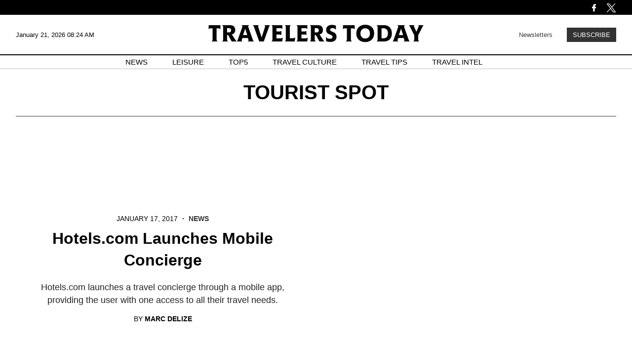

--- FILE ---
content_type: text/html; charset=UTF-8
request_url: https://www.travelerstoday.com/tags/tourist-spot
body_size: 26084
content:
<!DOCTYPE html><html lang="en-US"><head profile="http://www.w3.org/1999/xhtml/vocab"><title>tourist spot news & latest pictures from travelerstoday.com</title><meta http-equiv="Content-Type" content="text/html; charset=utf-8" /><meta name="viewport" content="width=device-width,initial-scale=1"><meta http-equiv="x-dns-prefetch-control" content="on" /><link rel="preconnect" href="https://g.travelerstoday.com" /><link rel="dns-prefetch" href="https://g.travelerstoday.com" /><link rel="preload" href="https://g.travelerstoday.com/www/fonts/JosefinSans/JosefinSans-Bold.woff2" as="font" type="font/woff2" crossorigin><link rel="preload" href="https://g.travelerstoday.com/www/fonts/DMSans/DMSans-Regular.woff2" as="font" type="font/woff2" crossorigin><link rel="preconnect" href="https://d.travelerstoday.com" /><link rel="dns-prefetch" href="https://d.travelerstoday.com" /> <script>var CEN_DOMAIN='travelerstoday.com';var current_timestamp=new Date().getTime(),mobile_device=(/android|webos|phone|ipad|ipod|blackberry|mobi|opera mini/i.test(navigator.userAgent)),bot_engine=/bot|http|python|grabber|crawl|search|fetch|feed|proxy|spider|curl|wget|okhttp|slurp|inspector|synthetic|mediapartners|yahooysmcm|aolbuild|bingpreview|facebookext|facebookcat|accoona|htdig|ia_archive|larbin|-perl|stackrambler|webcapture|downloader|WebCopier|xenu|validator|Snoopy|cohere-ai/i.test(navigator.userAgent),dfpSlots={},dfpEx=[],fqtag={cmd:[],scmd:[],fcmd:[],fscmd:[]},oa=oa||{},doFir=doFir||[],doReady=doReady||[],dataLayer=dataLayer||[],brW=window.innerWidth||document.documentElement.clientWidth||document.body.clientWidth||[],brH=window.innerHeight||document.documentElement.clientHeight||document.body.clientHeight||[],_LJ=function(d,g,e,f){var a,c;a=document.createElement("script");a.type="text/javascript";a.src=d;if(g)a.async=!0;if(e)a.onload=e;if(f)a.onerror=f;c=document.getElementById("loading_position");c.parentNode.insertBefore(a,c)},LJ=function(d,e,f){_LJ(d,1,e,f)},LC=function(d,e,f){var a,c;a=document.createElement("link");a.rel="stylesheet";a.href=d;if(e)a.onload=e;if(f)a.onerror=f;c=document.getElementById("loading_position");c.parentNode.insertBefore(a,c)},setCookieHours=function(name,value,h,domain){var date,expires=host='';if(h){date=new Date();date.setTime(date.getTime()+(h*60*60*1000));expires="; expires="+date.toUTCString();if(domain)host=";domain="+domain};document.cookie=name+"="+value+expires+host+"; path=/"},setCookie=function(name,value,days,domain){if(days)days*=24;setCookieHours(name,value,days,domain)},deleteCookie=function(name){setCookie(name,"",-1)},getCookie=function(c){c+="=";for(var d=document.cookie.split(";"),b=0;b<d.length;b++){for(var a=d[b];" "==a.charAt(0);)a=a.substring(1,a.length);if(0==a.indexOf(c))return a.substring(c.length,a.length)}return null},getCookieString=function(t){return getCookie(t)||""},getUrlParameters=function(t){var n,r={},s=/=/.test(t);return(s?t:location.search.substring(1)).split("&").forEach(function(t){""!=t&&(r[(n=t.split("="))[0]]=n[1])}),!t||s?r:r[t]},loadJS=function(arr,c){LJ(arr[0],function(){if(arr.length>1){arr.shift();loadJS(arr,c)}else c()})},appendCSS=function(d){var o=document.createElement("style");o.innerHTML=typeof d=='object'?d.data:d;document.getElementsByTagName('head')[0].appendChild(o)},GCSS=function(u){var x=new XMLHttpRequest();x.open('GET',u);x.send(null);x.onreadystatechange=function(){if(x.readyState===4&&x.status===200)appendCSS(x.responseText);}},execFunc=function(o){if(typeof o=='object'){while(exe=o.shift())exe();o.push=function(f){f()}}},hb_debug=getCookie('ibt_debug')?1:0,ibt_log=function(){if(hb_debug){var a=[].slice.call(arguments);a.unshift('|IBT|');console.log.apply(console,a)}},ibt_error=function(){if(hb_debug){var a=[].slice.call(arguments);a.unshift('|IBT|');console.error.apply(console,a)}},SITE_DOMAIN=DOMAIN=document.domain;if(SITE_DOMAIN==location.host){var str='',a=SITE_DOMAIN.split('.');for(var i=1;i<a.length;i++){str+="."+a[i]};SITE_DOMAIN=DOMAIN=str.substr(1)};JSON.split=function(c,d){var a=c.split(d||"|"),b={};for(i=0;i<a.length;i+=2)b[a[i]]=a[i+1];return b};oa.geo=JSON.split(getCookieString('X-UA-Info')||'country|OTHER|state||city||ip|');(function(){var u=navigator.userAgent,o=/Android/.test(u)?['Android',(u.match(/Android ([\d]+)/)||[,0])[1]]:/Nintendo/.test(u)?['Nintendo',(u.match(/(?:Nintendo ([\w]+))/i)||[,0])[1]]:/iPhone|iPod|iPad/.test(u)?['iOS',(u.match(/(?:iPhone|iPod|iPad).+OS ([\d]+)/i)||[,0])[1]]:/Maci/.test(u)?['Mac OS',(u.match(/Mac OS X ([\d]+)/)||[,0])[1]]:/Win/.test(u)?['Windows',(u.match(/Windows NT ([\d]+\.[\d]+)/)||[,3])[1]]:/CrOS/.test(u)?['Chrome OS',(u.match(/(?:hrome\/([\d]+))/i)||[,0])[1]]:/Tizen/.test(u)?['Tizen',(u.match(/(?:Tizen ([\d]+))/i)||[,0])[1]]:/PlayStation/.test(u)?['PlayStation',(u.match(/(?:PlayStation ([\d]+|Vita))/i)||[,0])[1]]:/WebOS/.test(u)?['WebOS',(u.match(/(?:WEBOS([\d]+))/i)||[,0])[1]]:/Fuchsia/.test(u)?['Fuchsia',1]:/Linux/.test(u)?['Linux',(u.match(/(?:Linux ([\w]+))/i)||[,0])[1]]:/OS\/2/.test(u)?['OS/2',(u.match(/(?:OS\/2;? ((?!OS)[\w]+))/i)||[,0])[1]]:/Unix|OpenBSD|FreeBSD|X11/.test(u)?['Unix',1]:/Apple\s?TV/.test(u)?['Apple tvOS',(u.match(/(?:OS ([\d]+))/i)||[,0])[1]]:bot_engine?['Bots',1]:['Unknown',0],b=bot_engine?['Bots',1]:/ndroid.+; wv/.test(u)?['Android Webview',1]:/(iPhone|iPod|iPad)(?!.+Safari)/i.test(u)?['iOS Webview',1]:/edg/i.test(u)?['Edge',(u.match(/(?:edg(?:e|a|ios)?\/)([\d]+)/i)||[,0])[1]]:/firefox|fxios/i.test(u)?['Firefox',(u.match(/(?:(?:fox|xios)\/([\d]+))/i)||[,0])[1]]:/opr/i.test(u)?['Opera',(u.match(/(?:opr\/([\d]+))/i)||[,0])[1]]:/opera/i.test(u)?['Opera',u.indexOf("ersion")!=-1?(u.match(/(?:sion\/([\d]+))/)||[,0])[1]:(u.match(/(?:era(?:\/|\s)([\d]+))/)||[,0])[1]]:/msie|trident/i.test(u)?['MSIE',(u.match(/(?:(?:ie|rv)(?:\:|\s)([\d]+))/i)||[,0])[1]]:/[\w\s]+browser\//i.test(u)?[u.match(/([\w]+browser)\/[\d]+/i)[1],(u.match(/(?:ser\/([\d]+))/)||[,0])[1]]:/PlayStation/i.test(u)?['PlayStation',(u.match(/(?:tation ([\d]+))/i)||[,0])[1]]:/silk/i.test(u)?['Amazon Silk',(u.match(/(?:silk\/([\d]+))/i)||[,0])[1]]:/palemoon/i.test(u)?['PaleMoon',(u.match(/(?:moon\/([\d]+))/i)||[,0])[1]]:/puffin/i.test(u)?['Puffin',(u.match(/(?:ffin\/([\d]+))/i)||[,0])[1]]:/safari/i.test(u)&&/version/i.test(u)&&!/chrome/i.test(u)?['Safari',(u.match(/(?:sion\/([\d]+))/)||[,0])[1]]:/chrome/i.test(u)?['Chrome',(u.match(/(?:ome\/([\d]+))/i)||[,0])[1]]:/crios/i.test(u)?['Chrome',(u.match(/(?:crios\/([\d]+))/i)||[,0])[1]]:/seamonkey/i.test(u)?['SeaMonkey',(u.match(/(?:Monkey\/([\d]+))/i)||[,0])[1]]:/android/i.test(u)?['Android Browser',(u.match(/Android ([\d]+)/)||[,0])[1]]:['Unknown',0];oa.os={name:o[0],version:o[1]};oa.browser={name:b[0],version:b[1]};if(o[0]=="Windows"&&o[1]<10&&(b[0]=='Edge'||(b[0]=='Chrome'&&b[1]>109)||(b[0]=='Firefox'&&b[1]>115)))window.bot_engine=!0})();window.addEventListener('message',function(e){if(e.data=='GetFQ'&&e.origin.indexOf(location.host.replace(/www1?\./,''))>-1){e.source.postMessage('NoPassFQ='+NoPassFQ,e.origin)}});var openLogin=function(u){if(typeof u=='object')u=u.url;jQuery("body").css("overflow","hidden");jQuery("#SIGNIN").remove();jQuery("<div />",{"id":"SIGNIN"}).html('<div class="nw-login"><span class="zephr-modal-close">×</span><div class="login-popup"><iframe frameborder="0" marginwidth="0" marginheight="0" id="Oframe" allowtransparency="true" src="'+u+'" style="min-height:350px;"></iframe></div></div>').appendTo("body");jQuery("#SIGNIN").on('click',function(e){closeLogin()})},closeLogin=function(){jQuery("#SIGNIN").remove();jQuery("body").css("overflow","inherit")},adjustLoginHeight=function(h){jQuery("#Oframe").height(h)},login_success=function(sess){jQuery(".sign-up").html("LOGOUT").on('click',function(){location.href="https://signin."+CEN_DOMAIN+"/oauth/logout"});closeLogin()},LANG='en',commentHeight=function(data){jQuery("#block-ibt-comment iframe").height(data.height)};var login_success=function(sess){closeLogin();jQuery("article").removeClass("wall");jQuery(".login-btn .sign-up2").hide();jQuery(".login-btn .myaccount").show();jQuery(".only-before-login").hide();if(typeof sess=='object'){sess=sess.sess};jQuery("<div />",{"id":"TEMPE"}).html('<iframe frameborder="0" marginwidth="0" marginheight="0"  allowtransparency="true" src="https://comment.'+DOMAIN+'/comment/oauth?sess='+sess+'" style="position:absolute;visibility:hidden;width:1px;height:1px;"></iframe>').appendTo("body");jQuery("#TEMPE iframe").on("load",function(){jQuery("#TEMPE").remove();if(jQuery("iframe.comment").length){jQuery("iframe.comment").get(0).contentWindow.postMessage({'action':'success',},'*')}});afterLogin()};function afterLogin(){};doFir.push(function(){jQuery(document).ready(function(){jQuery(".sign-up2").on('click',function(e){e.preventDefault();e.stopPropagation();openLogin('https://signin.'+DOMAIN.replace(/ibtimes\.[\.a-z]+/,'ibtimes.com')+'/oauth?l='+jQuery(this).attr('data-lang'))})})})</script> <link rel="preload" as="image" href=""><link rel="canonical" href="https://www.travelerstoday.com/tags/tourist-spot"/><link rel="preload" as="script" href="https://g.travelerstoday.com/sys/js/674872aef7c2f13a2bd6b8cac49741d2.js?v=1768914967" /> <script id="loading_position">oa.pageinfo={"topicId":"3375","topic":"tourist spot","total_ads":0,"page_type":"topic"};if(/Alchemiq/i.test(oa.pageinfo.keywords))oa.pageinfo.content_src="Alchemiq";else if(oa.pageinfo.source)oa.pageinfo.content_src=oa.pageinfo.source;else oa.pageinfo.content_src="NoContent";var setCookieSecure=function(name,value,days,domain){var date,expires,host='';if(days){date=new Date();date.setTime(date.getTime()+(days*24*60*60*1000));expires="; expires="+date.toGMTString();if(domain)host=";domain="+domain}else{expires="; expires=0"}document.cookie=name+"="+value+expires+host+"; path=/; secure; samesite=lax;"},LJS=function(b,c,d){var a=document.createElement("script");a.src=b;d?a.async=!0:a.defer=!0;c&&(a.id=c);b=document.getElementsByTagName("head")[0];b.insertBefore(a,b.firstChild)},LJSA=function(src,id){LJS(src,id,1)},site_name="Travelers Today",site_id="ttd",site_domain="travelerstoday.com",is_gdpr=/EU|AT|BE|BG|HR|CY|CZ|DK|EE|FI|FR|DE|GR|HU|IE|IT|LT|LV|LU|MT|NL|PL|PT|RO|SK|SI|ES|SE|GB|IS|LI|NO/i.test(oa.geo.country),gdpr_applies=ccpa_applies=usp_applies=gpp_applies=!1,uspString='1---',consentPrebid={},dataLayer=dataLayer||[],referrer='',timerStart=Date.now();ibt_log("Country",oa.geo.country,0);if(oa.pageinfo.layout=='corporate'){}else{if(oa.geo.country=='US'&&/CA|CO|CT|UT|VA|OR|MT|TX|IA|IN|TN|FL/i.test(oa.geo.state)){usp_applies=!0;consentPrebid.usp={cmpApi:'iab',timeout:700}}else if(is_gdpr){gdpr_applies=!0;consentPrebid.gdpr={cmpApi:'iab',timeout:700,defaultGdprScope:!0}}else if(oa.geo.country=='BR'){gpp_applies=!0}
if(usp_applies||gdpr_applies||gpp_applies){var sirdata="i22FN";_LJ("https://cache.consentframework.com/js/pa/41059/c/"+sirdata+"/stub");LJ("https://choices.consentframework.com/js/pa/41059/c/"+sirdata+"/cmp",function(){ibt_log('CMP Sirdata loaded')});var LJ_CMP=function(f){var s=document.createElement('script');s.setAttribute('data-cmp-src',f);var h=document.head||document.getElementsByTagName("head")[0];h.appendChild(s)}}}</script> <script>var utm_result2=getUrlParameters();if(document.referrer=='')referrer='direct';else if(document.referrer.indexOf(location.protocol+"//"+location.host)===0||document.referrer.search('(.*)www-travelerstoday-com.cdn.ampproject.org([^/?]*)')===0)referrer='internal';else referrer='external';function TrafficSource(r,u){if(/^https?:\/\/([\w\.]+\.)?facebook\./.test(r)||/FBAN|FB_IAB/.test(u))return'Facebook';if(/^https?:\/\/([\w\.]+\.)?newsbreak(app)?\./.test(r)||/NewsBreak/i.test(u))return'NewsBreak';if(/^https?:\/\/([\w\.]+\.)?toutiao\.com/.test(r)||/TopBuzz/.test(u))return'TopBuzz';if(/^https?:\/\/([\w\.]+\.)?flipboard\.com/.test(r)||/Flipboard/.test(u))return'Flipboard';if(r=='')return'Direct';if(utm_result2.utm_medium=='email')return'fromNewsletter';if(r=='https://www.travelerstoday.com/'||r.indexOf('https://www.travelerstoday.com/?')!=-1)return'fromHomepage';if(/^https?:\/\/www\.google\.com\/amp\/s\/www\.travelerstoday\.com/.test(r))return'AmpGoogle';if(/^https?:\/\/([\w\.]+\.)?google(apis)?\./.test(r)||/com\.google\.android\.googlequicksearchbox/.test(r))return'Google';if(/^https?:\/\/([\w\.]+\.)?(bing|msn)\./.test(r))return'Microsoft';if(/^https?:\/\/([\w\.]+\.)?yahoo\./.test(r))return'Yahoo';if(/^https?:\/\/([\w\.]+\.)?newsnow\./.test(r))return'NewsNow';if(/^https?:\/\/([\w\.]+\.)?smartnews\./.test(r))return'SmartNews';if(/^https?:\/\/([\w\.]+\.)?reddit\./.test(r))return'Reddit';if(/^https?:\/\/t.co\//.test(r))return'X';if(/axelspringer\.yana\.zeropage/.test(r)||r.search('upday')===0)return'upday';if(/^https?:\/\/www-travelerstoday-com\.cdn\.ampproject\.org/.test(r))return'AmpCdn';if(referrer=='internal')return'Internal';return'Other'};var trsource=TrafficSource(document.referrer,navigator.userAgent),brtype='web',highval=!1,emlhs=getCookieString('emlhs'),frhp=getCookieString('frhp'),connection=navigator.connection||navigator.mozConnection||navigator.webkitConnection,con_type=(connection===undefined)?"no_info":connection.effectiveType;ibt_log("con_type",con_type);if(oa.browser.name.indexOf('Webview')>-1)brtype=oa.browser.name=='Android Webview'?'wv_android':'wv_ios';if(trsource=='fromNewsletter'||trsource=='fromHomepage'||emlhs||frhp)highval=!0;var highval_str=(highval)?"1":"0"</script> <style data-id="main">#SIGNIN{position:fixed;z-index:10001 !important;top:0 !important;left:0 !important;background-color:rgba(0,0,0,0.7) !important;-webkit-backdrop-filter:blur(2px) !important;backdrop-filter:blur(2px) !important;font:14px/20px "Helvetica",sans-serif !important;color:#333 !important;height:100vh;width:100vw;overflow-y:scroll;padding-bottom:20px}#SIGNIN .nw-login{position:relative;margin:auto;max-width:525px;width:96%;z-index:99999999}.login-popup{margin-top:30px;border-radius:7px;padding:10px;background:#fff}.login-popup iframe{width:100%}#SIGNIN .poster-comments{position:relative;margin:auto;max-width:1000px;width:96%;height:90vh;z-index:99999999;margin-top:50px}#SIGNIN iframe{display:block;height:100%;width:100%;border-radius:5px}body{margin:0;padding:0;font-family:Helvetica,sans-serif}.pre-header{background-color:black;display:flex;justify-content:space-between;align-items:center;padding:0;color:#fff;height:40px;max-height:30px}.pre-header-container{display:flex;justify-content:space-between;width:1260px;margin:5px auto 0}.left-icons,.right-icons{display:flex}.bell-icon{height:auto;display:flex;width:20px;flex-direction:column;justify-content:center}.facebook-icon{height:auto;display:flex;width:20px;flex-direction:column;justify-content:center;margin-right:15px}.twitter-icon{height:auto;display:flex;width:20px;flex-direction:column;justify-content:center}header{background-color:#fff;display:flex;flex-direction:column;justify-content:space-between;align-items:center;max-height:120px}.header-container{display:flex;justify-content:space-between;align-items:center;width:1260px;margin:0 auto}.header-content{display:flex;width:100%;justify-content:space-between;align-items:center;border-bottom:1.5px solid black;height:80px}.date-time{font-size:13px;width:20%;word-wrap:break-word;font-family:"Poppins",sans-serif}.header-logo-container{width:60%;text-align:center}.header-logo{width:436px}.subscribe{font-family:"Poppins",sans-serif;width:20%;text-align:right;font-size:13px}.subscribe-link{color:black;text-decoration:none;opacity:.75;transition:opacity 400ms ease}.subscribe-link:hover{opacity:1;text-decoration:underline}.subscribe-button{background-color:#333;font-size:13px;color:white;margin-left:25px;padding:5px 10px;border:2px solid #333;cursor:pointer;transition:background-color .3s ease,color .3s ease;transition:background-color 400ms ease,color 400ms ease;text-transform:uppercase}.subscribe-button:hover{background-color:white;border:2px solid black;color:#333}.nav-container{font-family:"Poppins",sans-serif;width:100%;border-bottom:1px solid #bfbfbf;max-height:35px}nav ul{list-style-type:none;display:flex;justify-content:center;align-items:center;padding-inline-start:0;margin-block-start:5px;margin-block-end:5px}nav ul li{margin:0 25px;font-size:15px;text-transform:uppercase;text-align:center}nav ul li a{color:black;text-decoration:none;transition:text-decoration .3s ease}nav ul li a:hover{text-decoration:underline}.search-bar-container{display:none;position:sticky;margin-bottom:50px;justify-content:space-around;align-items:center;background-color:#333;box-shadow:0 2px 4px rgba(0,0,0,.1);padding:10px 0;top:50px;width:100%;z-index:1000}.search-bar{width:50%;display:flex}.search-bar input[type="text"]{font-family:Arial,Helvetica,sans-serif;width:90%;padding:8px;border:0;background-color:transparent;border-bottom:1px solid #fff}.search-bar input[type="text"]::placeholder{color:white}.search-bar input[type="text"]:focus-visible{outline:0}.search-bar button{background-color:#333;color:#fff;border:0;padding:8px 24px 8px 16px;cursor:pointer;font-size:16px}.mobile-menu{display:none}main{display:flex;flex-direction:column;width:1260px;margin:0 auto}.hero{display:flex;width:1260px;margin:0 auto;flex-direction:column;align-items:center;margin-bottom:50px}.hero-img{width:1260px;margin:25px 0 0 0}.hero-meta{font-size:14px;margin:25px 0 0 0;font-family:"Poppins",sans-serif;font-weight:500}.hero-date{text-transform:uppercase}.hero-category a{text-decoration:none;text-transform:uppercase;font-weight:bold;color:#333}.hero-title{font-family:"Poppins",sans-serif;font-size:40px;line-height:44px;margin:0 0 10px;text-align:center}.hero-summary{margin:0 100px 0;font-size:18px;line-height:26px;color:#222;text-align:center}.hero-author{font-family:"Poppins",sans-serif;font-size:14px;line-height:22px;text-transform:uppercase;margin-bottom:0}.section-page-title{text-align:center;text-transform:uppercase;font-size:40px;line-height:normal;border-bottom:1px solid #333;padding:25px 0;width:1260px;margin:0 auto 25px}.section-hero{width:1260px;margin:0 auto;display:flex;flex-direction:row;flex-wrap:wrap;justify-content:space-between}.section-hero-left{width:610px;display:flex;flex-direction:column;justify-content:center;text-align:center}.section-hero-right{min-height:570px;width:610px;overflow:hidden;display:flex;align-items:center;justify-content:center}.section-hero-meta{font-size:14px;margin:25px 0 0 0;font-family:"Poppins",sans-serif;font-weight:500;margin:0}.section-hero-title{margin:10px 30px 10px}.section-hero-summary{margin:10px 30px 0;font-size:18px;line-height:26px;color:#222;text-align:center}.section-hero-img{min-height:100%}.section-main-stories{width:1260px;margin:25px auto}.pagination{font-family:"Poppins",sans-serif;display:flex;align-items:center;justify-content:center;margin:50px 0 75px}.prev,.next{background-color:#333;color:#fff;padding:10px 20px;border:0;cursor:pointer;transition:background-color 400ms ease;margin:5px;border:1px solid transparent}.prev:hover,.next:hover{background-color:#fff;color:#333;cursor:pointer;border:1px solid #333}.page-numbers ul{list-style:none;display:flex;padding:0;margin:0}.page-numbers li{margin:0}.page-numbers a{display:block;text-align:center;text-decoration:none;padding:10px 15px;background-color:#fff;color:#333;width:25px;margin:5px;transition:background-color 400ms ease}.page-numbers a:hover{background-color:#ccc}.top-stories{width:1260px;margin:0 auto}.top-stories-container{display:flex;justify-content:space-between;flex-direction:row;flex-wrap:wrap;gap:20px;margin:0 auto}.top-stories-title{font-size:30px;margin-bottom:30px;line-height:22px;font-weight:bold;text-transform:uppercase}.top-stories-item{flex-basis:calc(33.33% - 20px);transition:transform .2s;border-top:1px solid #333;box-sizing:border-box;margin-bottom:20px}.top-stories-news-title{font-size:22px;line-height:26px;font-weight:bold;margin:10px 0 5px}.editors-pick-and-latest-news,.top-5-travel-stories,.spotlight{width:1260px;display:flex;margin:0 auto;margin-bottom:50px;margin-top:50px}.editors-pick-container,.top-5-travel-stories-container,.spotlight-container,.leisure-travel-culture-travel-tips-container{width:1260px;display:flex;justify-content:space-between;margin:0 auto;flex-wrap:wrap}.leisure-container,.travel-culture-container,.travel-tips-container{width:400px}.leisure-travel-culture-travel-tips-container-featured-news{border-top:1px solid #333}.leisure-travel-culture-travel-tips-container-featured-news h3,.leisure-travel-culture-travel-tips-container-secondary-news h3{font-size:22px;line-height:26px}.leisure-travel-culture-travel-tips-container-secondary-news h3{border-top:1px solid #333;padding-top:15px}.top-5-travel-stories-container,.spotlight-container{flex-direction:column;flex-wrap:wrap}.top-5-travel-stories-subcontainer,.spotlight-subcontainer{display:flex;flex-direction:row;flex-wrap:wrap;justify-content:space-between}.top-5-travel-stories-left-subcontainer{display:flex;flex-direction:row;justify-content:space-between;width:940px}.editors-pick-section-title,.top-5-travel-stories-section-title,.spotlight-section-title,.leisure-travel-culture-travel-tips-section-title{font-size:30px;text-transform:uppercase;margin:0 0 25px 0}.editors-pick-left,.top-5-travel-stories-left,.top-5-travel-stories-right{min-height:665px;width:300px}.spotlight-left{width:610px;border-top:1px solid #333}.editors-pick-left-news:nth-of-type(2){margin-top:45px}.top-stories-meta{font-family:"Poppins",sans-serif;margin-top:20px;font-size:11px;color:#222;text-transform:uppercase}.editors-pick-meta,.top-5-travel-stories-meta,.spotlight-meta,.leisure-travel-culture-travel-tips-meta{font-size:11px;margin:15px 0 0;font-family:"Poppins",sans-serif;font-weight:500;text-transform:uppercase}.dot{margin-left:5px;margin-right:5px;font-weight:bold}.leisure-travel-culture-travel-tips-container-featured-news img{margin-top:25px}.editors-pick-left-title,.top-5-travel-stories-left-title,.spotlight-left-title{font-size:18px;line-height:22px;margin:15px 0 0}.spotlight-left-title{font-size:30px;line-height:36px;margin-right:50px}.spotlight-left img{min-height:680px;width:610px}.author{font-family:"Poppins",sans-serif;font-size:15px;text-transform:uppercase;margin:10px 0 15px}.featured-author{margin-bottom:40px}.editors-pick-latest-author{margin-bottom:10px}.editors-pick{width:620px;min-height:665px}.top-5-travel-stories-center{width:620px;min-height:665px;border-top:1px solid #333}.spotlight-2nd-column{width:310px}.spotlight-2nd-column-news img{display:block;max-height:325px;width:293px;margin:0 auto}.spotlight-2nd-column-news img:nth-of-type(2){height:242px;margin:0 auto}.spotlight-2nd-column-news-content{width:293px;margin:0 auto}.spotlight-3rd-column{width:300px}.spotlight-news-title{font-size:20px;line-height:22px;margin:5px 0}.editors-pick-news-container{border-top:1px solid #333;min-height:665px}.editors-pick-meta,.top-5-travel-stories-meta,.spotlight-meta{font-family:"Poppins",sans-serif;font-size:11px;font-weight:500;text-transform:uppercase}.category a{font-weight:bold;text-decoration:none;color:#333}.editors-pick-news-container h3,.top-5-travel-stories-center h3{font-size:28px;line-height:32px;margin:15px 0 0 0}.editors-pick-featured-newspiece-summary,.top-5-travel-stories-featured-newspiece-summary{font-size:14px;line-height:22px;margin:10px 0 20px 0}.editors-pick-news-container img{margin-top:5px}.editors-pick-latest{width:300px}.editors-pick-latest-section-title{font-size:30px;text-transform:uppercase;margin:0;border-bottom:1px solid #333;padding-bottom:25px}.editors-pick-latest-news-item{border-bottom:1px solid #333}.editors-pick-latest-news-item:first-of-type{padding-top:0}.editors-pick-latest-meta{font-family:"Poppins",sans-serif;font-size:11px;font-weight:500;margin-top:20px;text-transform:uppercase}.editors-pick-latest h3{font-size:20px;line-height:22px;margin:10px 0}.article-header{padding:30px 0;text-align:center}.article-meta{font-size:15px;font-family:"Poppins",sans-serif}.byline{font-size:15px;font-family:"Poppins",sans-serif}.byline a{font-size:15px}.article-date{text-transform:uppercase;font-weight:500}.article-dot{margin-left:5px;margin-right:5px;font-weight:bold}.article-category a{text-decoration:none;text-transform:uppercase;font-weight:bold;color:#333}.article-title{font-family:"Poppins",sans-serif;font-size:40px;margin:15px 0 15px}.article-summary{margin:0 100px 20px;font-size:18px;line-height:22px;color:#222}.article-author{font-family:"Poppins",sans-serif;font-size:14px;text-transform:uppercase;margin:25px 0 0 0}.article-main-body{display:flex;justify-content:space-between}.article-content{width:875px;font-family:Helvetica,sans-serif;font-size:18px;line-height:24px;margin:0 25px 0 0}figure{margin:0}.feature-img,.article-content img{width:100%}.image-caption,.imageNone .caption{font-family:Helvetica,sans-serif;font-size:14px;line-height:20px;text-align:left;color:#333}.article-text .imageNone div{margin:0}.img-copyright{font-size:12px;line-height:24px;text-transform:uppercase;margin:0 50px;color:#777}.article-text p{margin:0 50px 40px;color:#333;font-size:18px}.article-text h3{margin:0 50px 40px;color:#000}.article-text p:first-child{font-size:18px;line-height:1.5;margin-top:50px}.copyright{border-top:1px #bbb solid;padding-top:25px;font-size:14px;color:#727272;margin:50px 50px 0}.right-column{min-width:360px;max-width:360px}.video video{width:100%;height:auto}.latest-news,.related-stories{margin-top:30px}.latest-section-title{font-size:30px;border-bottom:2px solid black;padding-bottom:25px;margin:50px 0 10px;text-transform:uppercase}.news-item{border-bottom:1px solid #000}.news-item-left{padding-bottom:30px}.news-item-left a{text-decoration:none;color:#333}.news-meta{font-family:"Poppins",sans-serif;font-size:11px;color:#222}.date{margin-right:10px}.news-content{display:flex;justify-content:space-between;margin:20px 0 10px}.news-content-2{min-height:120px}.news-content-2 a{color:#333;text-decoration:none}.news-title{font-size:18px;margin:10px 20px 0 0}.news-image-container{width:75%;max-width:175px;overflow:hidden;margin-bottom:10px}.news-image{max-width:100%;height:auto}.section-title{font-size:30px;font-weight:bold;margin-bottom:10px}.more-stories-grid{display:grid;grid-template-columns:repeat(3,1fr);grid-gap:20px}.more-stories-item{transition:transform .2s;border-top:1px solid #333}.more-stories-meta{font-family:"Poppins",sans-serif;margin-top:10px;font-size:14px;color:#888}.more-stories-title{font-size:18px;font-weight:bold;margin:10px 0 5px}.more-stories-title-and-author{min-height:110px}.news-authorship{font-size:12px;color:#333;text-transform:uppercase}.news-author-name{font-weight:bold;font-family:"Poppins",sans-serif}.footer{background-color:#000;color:#fff;padding:40px 0 20px;display:flex;flex-wrap:wrap;justify-content:center}.footer-container{display:flex;width:1260px}.footer-section{flex:1;margin-right:20px}.footer-section:last-child{margin-right:0}.footer-section:first-child,.footer-section:nth-child(4){flex:2;max-width:calc(50% - 20px)}.footer-logo{width:90%}.footer-copyright{font-size:14px;opacity:.7}.footer-subtitle{font-family:"Poppins",sans-serif;font-size:13px;text-transform:uppercase;font-weight:500;margin:0 0 10px 0}.footer-menu{list-style:none;padding:0}.footer-menu li{margin-bottom:5px}.cmp-display-button{cursor:pointer;background:none;border:0;padding:0}.footer-menu a,.cmp-display-button{font-family:Arial,Helvetica,sans-serif;font-size:13px;font-weight:bold;text-decoration:none;color:#fff;opacity:.5;transition:opacity 400ms}.footer-menu a:hover,.cmp-display-button:hover{opacity:1;text-decoration:underline}.footer-subscribe-text{font-family:Arial,Helvetica,sans-serif;font-size:12px;color:#a9a9a9;margin-top:10px;opacity:.7}.footer-subscribe-form{display:flex;flex-direction:column;align-items:end;margin-top:10px}.footer-subscribe-form input[type="email"]{font-family:"Poppins",sans-serif;text-transform:uppercase;width:99.5%;border:0;background-color:transparent;border-bottom:1px solid #fff}.footer-subscribe-form input[type="email"]:focus-visible{outline:0}.footer-subscribe-form button{font-family:"Poppins",sans-serif;text-transform:uppercase;background-color:transparent;margin-top:10px;color:#fff;border:0;border-radius:5px;cursor:pointer;text-transform:uppercase;padding:5px 0 5px 15px}.footer-subscribe-form button::after{content:">";margin-left:10px;transition:margin-left 400ms ease}.footer-subscribe-form button:hover{background-color:#000;color:#fff}.footer-subscribe-form button:hover::after{margin-left:20px}.footer-subscribe-text{font-size:12px;color:#888}.footer-subscribe-text a{color:#ddd;text-decoration:none}.footer-subscribe-text a:hover{color:#fff}@media(max-width:1280px){.pre-header-container,.header-container,main{width:95%}.search-bar{width:75%}.hero{width:95%}.hero-img{width:100%;height:100%}.hero-title{font-size:32px}.top-stories,.spotlight,.leisure-travel-culture-travel-tips-container{width:95%}.section-page-title{width:95%}.section-hero{width:95%}.section-hero-left,.section-hero-right{width:49%}.section-main-stories{width:95%}.leisure-container{width:32%}.editors-pick-and-latest-news{margin:75px auto 50px;width:95%}.editors-pick-left{width:26%}.editors-pick{width:45%}.editors-pick-latest{width:26%}.top-5-travel-stories{margin:50px auto 25px;width:95%}.top-5-travel-stories-left{width:30%}.top-5-travel-stories-right{width:100%;margin-top:25px}.top-5-travel-stories-left-subcontainer{width:100%}.top-5-travel-stories-right-news:nth-of-type(2) img{margin-top:25px}.top-5-travel-stories-left-title{font-size:24px;line-height:28px;margin:5px 0}.top-5-travel-stories-right-title{font-size:24px;line-height:28px;margin:5px 0}.top-5-travel-stories-center{width:68%}.spotlight{margin-bottom:50px}.spotlight-left{width:45%}.spotlight-left img{width:100%;height:auto;min-height:unset}.spotlight-left-title{font-size:28px;line-height:32px;margin-right:25px}.spotlight-2nd-column,.spotlight-3rd-column{width:25%}.spotlight-meta{margin-top:10px}.spotlight-news-title{font-size:18px;line-height:22px}.spotlight-2nd-column-news img{width:100%;max-height:fit-content}.spotlight-2nd-column-news-content{width:100%}.article-summary{margin:0 25px 20px}.article-content{width:68%;padding-right:25px;margin:0}.image-caption{margin:10px 0 0 0}.img-copyright{margin:0}.article-text h3{margin:0 0 40px 0}.article-text p{margin:0 0 40px 0}.copyright{margin:50px 0 0 0}.right-column{min-width:360px;width:25%}.latest-news-container{display:flex;justify-content:space-between;flex-wrap:wrap}.news-item{display:flex;justify-content:space-between;width:100%}.advertisement-1-homepage{margin-top:50px}.ad-vertical{width:50%;margin:0 auto 50px}.footer-container{width:95%}}@media(max-width:1170px){.hero-summary{margin:0 50px 20px}.top-stories{margin-bottom:50px}.top-stories-container{gap:10px}.top-stories-item{flex-basis:auto;width:49%}.editors-pick-and-latest-news{margin:50px auto}.editors-pick-container{margin-top:-75px}.editors-pick-left{display:flex;flex-direction:row;width:100%;gap:10px;min-height:auto;order:2;margin-top:50px}.editors-pick-left-news{width:50%}.editors-pick-left-news:nth-of-type(2){margin-top:0}.editors-pick{width:100%;margin-top:50px}.editors-pick-section-title{margin-bottom:0;padding-bottom:25px}.editors-pick-meta{margin-top:30px}.latest-mobile-container{display:flex;flex-direction:row;gap:20px}.editors-pick-latest{min-height:auto}.editors-pick-latest-news-item{padding:0 0 20px 0}.editors-pick-latest-news-item h3{font-size:16px;line-height:20px}.editors-pick-latest-author{margin-top:0}.editors-pick-news-container{padding-top:0}.editors-pick-news-container h3{font-size:26px}.editors-pick-latest{width:100%;margin-top:50px}.top-5-travel-stories{margin-top:50px}.top-5-travel-stories-section-title{margin-bottom:25px}.top-5-travel-stories-left{width:25%}.top-5-travel-stories-center{width:73%}.top-5-travel-stories-left-news:nth-of-type(2){margin-top:25px}.spotlight{margin-top:75px}.spotlight-news-title{font-size:18px;line-height:22px}.spotlight-left{width:45%}.leisure-travel-culture-travel-tips{margin-bottom:50px}.leisure-travel-culture-travel-tips-section-title{font-size:24px}.leisure-container{width:32%}.leisure-travel-culture-travel-tips-container-featured-news h3,.leisure-travel-culture-travel-tips-container-secondary-news h3{font-size:17px;line-height:21px}.leisure-travel-culture-travel-tips-container-secondary-news h3{min-height:auto}.footer-copyright{font-size:11px}.advertisement-1-homepage{margin-top:15px}.advertisement-1:last-of-type{margin-top:50px}.ad-horizontal:last-of-type{margin-bottom:75px}}@media(max-width:1060px){.article-main-body{flex-wrap:wrap}.article-content{width:100%;padding-right:0}.right-column{width:100%;max-width:100%;margin-top:50px}.news-item{width:49%}.ad-vertical{width:25%}.advertisement-2{margin-top:25px}.spotlight-left-title{font-size:24px;line-height:28px}.spot .leisure-travel-culture-travel-tips-container-featured-news h3,.leisure-travel-culture-travel-tips-container-secondary-news h3{font-size:17px;line-height:25px}}@media(max-width:960px){.date-time{font-size:12px}.header-logo{width:80%}.page-numbers a{width:10px}.top-stories{margin-bottom:25px}.top-stories-news-title{font-size:20px;line-height:24px}.editors-pick-and-latest-news{margin-top:50px}.editors-pick-container{margin-top:-25px}.editors-pick-news-container h3{font-size:36px;line-height:40px}.latest-mobile-container{gap:15px}.top-5-travel-stories{margin-bottom:50px}.top-5-travel-stories-center h3{font-size:24px;line-height:28px}.top-5-travel-stories-left,.top-5-travel-stories-right,.top-5-travel-stories-center{min-height:fit-content}.top-5-travel-stories-right{margin-top:0}.spotlight{margin-top:25px}.spotlight-left img{margin-top:15px}.advertisement-1{margin-top:25px}.leisure-travel-culture-travel-tips-section-title{font-size:22px;line-height:26px}.leisure-travel-culture-travel-tips-container-featured-news h3,.leisure-travel-culture-travel-tips-container-secondary-news h3{font-size:18px;line-height:22px}}@media(max-width:815px){.date-time{font-size:10px}.title{line-height:32px}.subscribe{display:flex;flex-wrap:wrap;flex-direction:column;justify-content:right;align-items:end}.subscribe .subscribe-button{margin-top:15px}.subscribe-button{width:auto}.header-content{min-height:100px}.nav-container{min-height:55px}.hero{margin-top:50px}.pagination{margin:25px 0}.page-numbers a{width:6px}.top-stories-news-title{font-size:18px;line-height:22px}.editors-pick-latest-news-item h3{font-size:14px;line-height:18px}.editors-pick-left-title{font-size:20px;line-height:24px;min-height:75px}.top-5-travel-stories{margin-top:25px}.top-5-travel-stories-section-title{margin-bottom:25px}.top-5-travel-stories-subcontainer{flex-direction:row;flex-wrap:wrap}.top-5-travel-stories-left{width:100%}.top-5-travel-stories-left-news:nth-of-type(2){margin-top:25px;border-top:1px solid #333}.top-5-travel-stories-center{width:100%;border-top:1px solid #333;padding-top:0;margin-top:25px}.featured-author{margin-bottom:10px}.top-5-travel-stories-news{margin-top:0}.top-5-travel-stories-left-news img{order:2;margin-top:25px}.top-5-travel-stories-left{border-top:1px solid #333}.leisure-travel-culture-travel-tips-section-title{font-size:30px;line-height:34px}.copyright{padding:0}.advertisement-1{margin-top:25px}.latest-news-container{margin-bottom:50px}.advertisement-2{margin:0}.more-stories-item{display:flex;flex-direction:column;justify-content:space-between}.footer-container{width:92.5%}.footer-section{margin-right:10px;margin-left:10px}.footer-section:first-child{margin-right:10px;margin-left:0}.footer-section:last-child{margin-right:0;margin-left:20px}.footer-subscribe-form{flex-direction:column}.footer-subscribe-form input[type="email"]{margin-right:0;width:87.5%}.footer-subscribe-form button{margin-top:10px;font-size:12px}}@media(max-width:660px){.pre-header{position:sticky;top:0;z-index:99}header{position:sticky;top:30px;z-index:99}.header-content{border-bottom:2px solid #333;height:40px;min-height:fit-content}.header-container{justify-content:space-around}.header-container a{text-align:center}.header-logo-container{width:100%}.header-logo{width:80%;max-height:20px;margin-top:5px}.title{font-size:24px}.nav-container{min-height:fit-content}.nav-container nav ul{display:none;transition:opacity .3s ease;opacity:0;left:0;background-color:#fff;width:100%;z-index:1}.mobile-menu{display:block;height:auto;width:25px;margin-right:20px;text-align:center;font-size:24px;cursor:pointer}.burger-menu-icon{margin:0 auto}.nav-container{border:0}.nav-container nav ul.show-menu{display:flex;flex-direction:column;opacity:1;animation:fadeIn 400ms ease;border-bottom:2px solid #ccc;margin-block-end:0}.nav-container nav ul.hide-menu{display:flex;flex-direction:column;opacity:1;animation:fadeOut 400ms ease}.nav-container nav ul.show-menu li{margin-bottom:20px}.subscribe,.date-time{display:none}.hero{margin-top:0}.hero-title{font-size:28px;line-height:32px;margin-top:10px}.hero-summary{margin:auto 0;font-size:14px;line-height:18px}.section-hero-left{order:2;width:100%;margin-top:15px}.section-hero-right{width:100%;min-height:fit-content}.section-hero-img{min-height:auto;height:auto}.section-hero-title{margin:10px 0;font-size:24px;line-height:28px}.section-hero-summary{font-size:16px;line-height:20px;margin:0}.pagination{width:95%;margin:25px auto;justify-content:space-between}.page-numbers{display:none}.prev,.next{margin:0}.top-stories-item{width:100%}.news-content-2{min-height:fit-content}.editors-pick-and-latest-news{margin-bottom:25px}.editors-pick{margin-top:25px;min-height:fit-content}.editors-pick-news-container{min-height:fit-content}.editors-pick-news-container h3{font-size:24px;line-height:28px}.latest-mobile-container{flex-wrap:wrap;gap:10px}.editors-pick-left{flex-wrap:wrap}.editors-pick-left-title{min-height:fit-content;margin-top:5px}.editors-pick-meta{margin-top:5px}.editors-pick-left-news{width:100%}.editors-pick-latest-meta{margin-top:5px}.editors-pick-latest-news-item{width:100%;padding-bottom:0}.editors-pick-latest-news-item:first-child{margin-top:10px}.editors-pick-latest-news-item h3{font-size:18px;line-height:22px}.author{margin-top:10px}.top-5-travel-stories-center{min-height:fit-content;padding-bottom:25px}.top-5-travel-stories-left-title{margin-top:5px}.top-5-travel-stories-left-subcontainer{flex-wrap:wrap}.top-5-travel-stories-left{width:100%}.top-5-travel-stories-left-news{padding-top:25px}.top-5-travel-stories-left-news img{margin-top:5px}.top-5-travel-stories-featured-newspiece-summary{margin-bottom:0}.spotlight-subcontainer{flex-direction:column}.spotlight-left{width:100%}.spotlight-left img{margin-top:0}.spotlight-2nd-column{width:100%;display:flex;justify-content:space-between;flex-wrap:wrap;margin-top:10px}.spotlight-3rd-column{width:100%;display:flex;flex-wrap:wrap;justify-content:space-between}.spotlight-2nd-column-news{width:100%}.spotlight-3rd-column-news{width:100%}.leisure-container{width:100%}.leisure-container:nth-of-type(2),.leisure-container:nth-of-type(3){margin-top:50px}.leisure-travel-culture-travel-tips-container-featured-news img{margin:0}.advertisement-1-homepage{margin:50px 0 0}.article-title{font-size:32px;line-height:36px}.image-caption{margin:0;font-size:12px}.img-copyright{font-size:12px;margin:0}.article-content{margin:0}.article-text h3{margin:20px 0}.article-text p:first-child{font-size:16px;margin-top:25px}.article-text p{margin:20px 0;font-size:16px}.copyright{margin:25px 0 0 0;padding:5px 0}.right-column{margin-top:25px}.ad-horizontal{margin-bottom:60px;width:95%}.ad-vertical{width:50%}@keyframes fadeIn{from{opacity:0}to{opacity:1}}.news-item{width:100%}.more-stories-grid{grid-template-columns:repeat(1,1fr);grid-gap:10px}.more-stories-item{padding:0}.more-stories-title{min-height:0}.more-stories-title-and-author{min-height:80px}.footer-container{flex-wrap:wrap}.footer-section:first-child{display:none}.footer-section:nth-child(2),.footer-section:nth-child(3){flex:1;max-width:50%;margin-left:0}.footer-section:last-child{flex-basis:100%;width:100%;max-width:100%;margin:10px 0 0 0}.footer-subscribe-form input[type="email"]{margin-right:0;width:99.5%}}@media(max-width:390px){.title{font-size:14px;line-height:16px}.date-time{font-size:10px}.subscribe .subscribe-button{margin:5px 0}.article-header{padding:20px 0}.copyright{font-size:10px;margin-top:25px}.right-column{margin-top:25px}.news-item{width:100%}.advertisement-1{margin-top:20px}.ad-vertical{width:75%}.advertisement-2{margin-top:0}.footer{margin:0;width:100%}.footer-container{flex-wrap:wrap;justify-content:space-between}.footer-section{margin:0;flex:2;max-width:100%}.footer-menu a{font-size:12px}}.byline .author-name{margin-right:10px;color:#0a58b8}@font-face{font-family:'Genericons';src:url(https://g.travelerstoday.com/www/fonts/Genericons.woff) format("woff2"),url(https://g.travelerstoday.com/www/fonts/Genericons.woff) format("woff");font-weight:400;font-style:normal;font-display:swap}.byline-social .byline{width:calc(100% - 280px);min-width:250px}.writer-info .image{-moz-border-radius:50%;-webkit-border-radius:50%;border-radius:50%;float:left;margin-right:15px;padding:0;overflow:hidden}.writer-info .image img{transform:translate(0%,0%);width:auto;max-width:inherit;height:60px;border-radius:50%}.byline .author-name{margin-right:10px}.article-header .byline time{display:block;margin-top:10px;font-weight:400}.article-header .byline a:hover{text-decoration:underline}.article-header .byline{margin-bottom:0}.article-header .byline .author-extra{display:inline-block;font-style:normal}.byline .ico-twitter-left:before{width:16px;height:17px;content:' ';display:inline-block;background:url(https://g.travelerstoday.com/www/images/social/twitter-x-black.svg) left 10%/80% no-repeat;vertical-align:middle}.article-header .byline .genericon{font-size:inherit;line-height:inherit;font-family:inherit}.article-header .byline .genericon::before{font:normal normal 16px Genericons;display:inline-block;vertical-align:middle}.genericon{font-size:20px;vertical-align:top;text-align:center;display:block;font-family:"Genericons";cursor:pointer}.article-header .byline .genericon-twitter::before{color:#1da1f2}.article-header .byline .genericon-linkedin::before{margin-right:3px;color:#0077b5}.byline-social{border-top:1px solid #e9e9e9;padding:13px 0}.genericon-flipboard{background-image:url(https://g.travelerstoday.com/www/images/flipboard.png) !important}.social-share{width:270px;height:36px}.jc-fe{-webkit-justify-content:flex-end;justify-content:flex-end}.ai-c{-webkit-align-items:center;align-items:center}.flex-xs{display:-webkit-flex;display:flex}.social-share .twitter-x-black{background:url(https://g.travelerstoday.com/www/images/twitter-x-black.svg) center 55%/53% no-repeat}.social-share .genericon.genericon-flipboard{background-color:transparent !important}.genericon-flipboard{background:url(https://g.travelerstoday.com/www/images/flipboard_srrw.webp) no-repeat 50% 50% #f52828}.social-share .pocket{background:url(https://g.travelerstoday.com/www/images/pocket.svg) 50% 60%/60% no-repeat}.social-share .icon{cursor:pointer;width:36px;height:36px;display:block}.element-invisible{position:absolute;overflow:hidden;height:1px}.social-share .genericon{width:36px;height:36px;margin-left:3px;font-size:16px;line-height:36px;color:#738a8d;font-size:24px;text-decoration:none}.social-share .genericon:hover{text-decoration:none}.social-share .genericon-facebook-alt{font-size:22px;color:#3b5998;margin-left:0}.social-share .genericon-twitter{color:#1da1f2}.social-share .genericon-tumblr{color:#35465c}.social-share .genericon-linkedin{color:#0077b5}.social-share .genericon-pinterest{color:#bd081c}.social-share .genericon-reddit{color:#ff4500}.social-share .genericon.genericon-flipboard{background-color:transparent !important}.genericon-chat:before{content:"\f108"}.genericon-collapse:before{content:"\f432"}.genericon-comment:before{content:"\f300"}.genericon-expand:before{content:"\f431"}.genericon-downarrow:before{content:"\f502"}.genericon-facebook:before{content:"\f203"}.genericon-facebook-alt:before{content:"\f204"}.genericon-feed:before{content:"\f413"}.genericon-flag:before{content:"\f468"}.genericon-googleplus:before{content:"\f218"}.genericon-googleplus-alt:before{content:"\f218"}.genericon-home:before{content:"\f409"}.genericon-info:before{content:"\f455"}.genericon-instagram:before{content:"\f215"}.genericon-linkedin-alt:before{content:"\f208"}.genericon-linkedin:before{content:"\f207"}.genericon-tiktok path{fill:#fff}.genericon-youtube:before{content:"\f213"}.genericon-mail:before{content:"\f410"}.genericon-menu:before{content:"\f419"}.genericon-next:before{content:"\f429"}.genericon-pinterest-alt:before{content:"\f210"}.genericon-pinterest:before{content:"\f209"}.genericon-previous:before{content:"\f430"}.genericon-reddit:before{content:"\f222"}.genericon-search:before{content:"\f400"}.genericon-subscribe:before{content:"\f463"}.genericon-tumblr:before{content:"\f214"}.genericon-twitter:before{content:"\f202"}.genericon-uparrow:before{content:"\f500"}.genericon-warning:before{content:"\f414"}.genericon-close:before{content:"\f405"}.genericon-close-alt:before{content:"\f406"}.author-wrap{padding-top:20px}.bio h3{color:#4b4b4b;margin-bottom:10px}.bio .social .twitter{background-image:url(https://g.travelerstoday.com/www/images/social/social_twitter2.svg)}.bio .social .facebook{background-image:url(https://g.travelerstoday.com/www/images/social/social_facebook2.svg)}.bio .social a{background-color:#25303b;width:36px;height:36px}.social a{display:inline-block;vertical-align:middle;background-position:center;background-size:14px;background-repeat:no-repeat;border-radius:50%}.ph h1{font-size:20px}.bio figure{padding-right:20px}.bio figure img{border-radius:50%;margin-top:30px}.bio h2{font:bold 35px 'Buenard',serif;padding:13px 0 0}.bio h3{font-size:20px;color:gray;font-weight:normal}.author-wrap{margin-bottom:30px}.archive-list{margin-top:15px}.reporter-stories{margin-bottom:20px}.author-wrap hr{display:block;margin-top:.5em;margin-bottom:.5em;margin-left:auto;margin-right:auto;border-style:inset;border:1px solid #e5e5e5;margin-bottom:15px}.row-flex{--bs-gutter-x:1.5rem;--bs-gutter-y:0;display:flex;flex-wrap:wrap;margin-top:calc(var(--bs-gutter-y)*-1);margin-right:calc(var(--bs-gutter-x)*-.5);margin-left:calc(var(--bs-gutter-x)*-.5)}@media(max-width:575px){.bio figure{display:flex;text-align:center;justify-content:center}.bio figure img{width:30%}.bio h2,.bio h3{display:flex;text-align:center;justify-content:center}}@media(min-width:992px){.col-lg-3{flex:0 0 auto;width:25%}}@media(min-width:992px){.col-lg-9{flex:0 0 auto;width:75%}}.v_text{clear:both;display:block;color:#222;word-wrap:break-word;display:block;box-sizing:border-box}.v_text .credit{font-size:12px;color:#777}.v_text .credit:before{content:'(Photo: '}.v_text .credit:after{content:')'}.v_text .cap{margin:0 15px 0 0}.v_text .captionBox{position:relative;margin:0;padding:2px 3px 4px 3px;font-size:12px;color:#222;text-align:left}.v_text .caption{margin:0;padding:2px 3px 4px 3px;font-size:13px;color:#444;line-height:18px;text-align:left}.v_text .imgPhoto{vertical-align:bottom}.v_text .featured_video .embed-feed{position:relative}.v_text ul,.v_text ol{padding:0;margin:20px 0 20px 20px}.v_text ul li{line-height:1.5em}.v_text ol li{line-height:1.5em}.rate01{display:inline-block;background:url(https://g.travelerstoday.com/www/img/hope/img_rate1.gif) no-repeat left top;width:78px;height:13px;text-indent:-5000px}.rate02{display:inline-block;background:url(https://g.travelerstoday.com/www/img/hope/img_rate2.gif) no-repeat left top;width:78px;height:13px;text-indent:-5000px}.rate03{display:inline-block;background:url(https://g.travelerstoday.com/www/img/hope/img_rate3.gif) no-repeat left top;width:78px;height:13px;text-indent:-5000px}.rate04{display:inline-block;background:url(https://g.travelerstoday.com/www/img/hope/img_rate4.gif) no-repeat left top;width:78px;height:13px;text-indent:-5000px}.rate05{display:inline-block;background:url(https://g.travelerstoday.com/www/img/hope/img_rate5.gif) no-repeat left top;width:78px;height:13px;text-indent:-5000px}.v_text .max-full{width:100%}.galleryLeft{clear:both;float:left;margin:3px 20px 5px 0;position:relative;color:#333;font-size:8pt;overflow:hidden;max-width:60%;height:auto}.galleryLeft .span{position:absolute;top:60px;left:70px;font-size:25pt;font-weight:bold;color:#f90}.galleryRight{clear:both;float:right;margin:3px 0 5px 20px;position:relative;color:#333;font-size:8pt;overflow:hidden;max-width:60%;height:auto}.galleryRight .span{position:absolute;top:60px;left:70px;font-size:25pt;font-weight:bold;color:#f90}.galleryLeft .prev,.galleryRight .prev,.galleryLeft .next,.galleryRight .next{width:40px;height:56px}.galleryVt{clear:both;margin:0 auto;display:block;font-weight:normal;font-style:normal;position:relative;padding:0;max-width:100%;height:auto}.galleryVt>figure{clear:both;margin:5px auto;display:block;font-weight:normal;font-style:normal;text-align:center;position:relative;max-width:100%;height:auto}.galleryVtNone{clear:both;margin:0;display:block;font-weight:normal;font-style:normal;text-align:center;position:relative;padding:0;max-width:100%;height:auto}.galleryVtNone>figure{clear:both;margin:5px auto;display:block;font-weight:normal;font-style:normal;text-align:center;max-width:100%;height:auto}.galleryVtRight{clear:both;float:right;margin:3px 0 5px 20px;position:relative;padding:0;max-width:60%;height:auto}.galleryVtRight>figure{margin:5px auto;display:block;font-weight:normal;font-style:normal;max-width:100%;height:auto}.galleryVtLeft{clear:both;float:left;margin:3px 20px 5px 0;position:relative;padding:0;max-width:60%;height:auto}.galleryVtLeft>figure{margin:5px auto;display:block;font-weight:normal;font-style:normal;max-width:100%;height:auto}.galleryFull{clear:both;margin:5px auto;display:block;font-weight:normal;font-style:normal;text-align:center;position:relative;overflow:hidden;max-width:100%;height:auto}.galleryNone{clear:both;margin:5px 0;display:block;font-weight:normal;font-style:normal;position:relative;overflow:hidden;max-width:100%;height:auto}.gallery{margin:auto}.quoteFull{clear:both;margin:10px 20px 5px 0;padding:10px 10px 7px}.quoteFull .quote{color:#000;line-height:1.7em;font-style:italic;position:relative}.v_text .quote:before,.v_text .quote:after{font-size:3em;position:relative;line-height:0;font-family:georgia,'times new roman',serif}.v_text .quote:before{top:.4em;left:-.1em}.v_text .quote:after{top:.4em;left:-.1em}.quoteFull .small{font-size:.8em;font-weight:bold;color:#000;margin-top:10px}.quoteLeft{clear:both;float:left;margin:10px 20px 5px 0;padding:10px 10px 7px;width:40%}.quoteLeft .quote{color:#000;line-height:1.7em;font-style:italic}.quoteLeft .small{font-size:.8em;text-align:right;color:#000}.quoteRight{clear:both;float:right;margin:10px 0 5px 20px;padding:10px 10px 7px;width:40%}.quoteRight .quote{color:#000;line-height:1.7em;font-style:italic}.quoteRight .small{font-size:.8em;text-align:right;color:#000}.quoteLeft,.quoteRight{padding:10px 15px 10px}.quoteLeft .small,.quoteRight .small{text-align:right;font-size:.8em;margin-top:10px}.fullPoll,.leftPoll,.rightPoll{margin:10px auto}.leftPoll{clear:both;float:left;margin:10px 20px 5px 0;max-width:60%}.rightPoll{clear:both;float:right;margin:10px 0 5px 20px;max-width:60%}.poll_label{background:#c00;color:#fff;font-size:18px;margin:0;padding:10px 10px 10px 20px}.poll{padding:15px 20px 10px;border:1px solid #eee;border-top:0}.poll .po_title{font-size:15px;font-weight:bold}.poll .poll_message{font-size:12px;color:#c00}.poll ul.poll_ul,.poll ul.ul_result{list-style:none;margin:0;padding:10px 10px}.poll li{list-style:none !important;font-size:14px;border-bottom:1px solid #eee;line-height:36px;margin:0;padding:10px 0 !important}.poll li:before{content:"" !important}.poll li input{height:15px;margin-right:5px;width:15px}.poll .poll_submit,.poll .return_poll{text-align:center}.poll .return_poll,.poll .ul_result,.poll .poll_message{display:none}.poll .poll_submit input{background-color:#e1451d;border:0;color:#fff;font-size:18px;height:41px;margin-top:10px;margin-left:6px;width:231px}.poll .poll_submit a,.poll .return_poll a{font-size:12px}.poll .other{width:80px;margin-left:20px}.relatedCode{position:relative;clear:both;float:left;margin:3px 20px 5px 0;overflow:hidden}.fullCode{clear:both;margin:10px auto 20px;overflow:hidden;max-width:100%;height:auto;padding-top:5px;padding-bottom:5px}.fullCode .innerBox{margin:0 auto;overflow:hidden}.fullCode iframe{width:100%}.fullCode img{max-width:100%;height:auto;display:block}.noneCode{clear:both;margin:10px 0;overflow:hidden}.rightCode{position:relative;clear:both;float:right;margin:3px 0 5px 20px;overflow:hidden}.v_text .instagram-media{margin-left:auto !important;margin-right:auto !important;max-width:500px;width:96%}.v_text .twitter-tweet,.v_text .twitter-video{margin:auto !important}.v_text .tiktok-embed{border-left:0;padding-left:0}.jsbox,#jsbox{overflow:hidden;padding:0;margin:0}.v_text .code{margin:0;padding:0}.v_text iframe{margin:0;padding:0;border:0;max-width:100%}.fullCoding{padding:20px;border:1px dashed #333;background:#eee;margin:20px 0;font-size:.75em}.block3{margin:20px 0 20px 20px;padding-left:30px;padding-right:15px;position:relative}.block3:before{content:'“';font-size:50px;position:absolute;left:7px;top:7px}.block3>*:last-child:after{content:'”';font-size:50px;line-height:0;position:relative;top:21px;left:5px}.block1{clear:both;border:1px solid #777;padding:5px 20px 5px;margin:20px 0;background:#eff3f5}.block2{clear:both;border:1px solid #777;padding:5px 20px 5px;margin:20px 0;background:#f8f2e4}.block4{padding:15px 0;border:0 solid #ccc;border-width:6px 0;font-size:22px;max-width:80%;margin:0 auto;margin-bottom:50px;margin-top:50px}.block5{position:relative;clear:both;padding:0;border:0;margin:20px 0;background:none}@media screen and (max-width:768px){.block4{max-width:90%}}.block1Left{clear:both;float:left;margin:6px 20px 10px 0;border:1px solid #ccc;padding:0 15px 15px;background:#eff3f5;font-size:.9em}.block1Right{clear:both;float:right;margin:6px 0 10px 20px;border:1px solid #ccc;padding:0 15px 15px;background:#eff3f5;font-size:.9em}.block2Left{clear:both;float:left;margin:6px 20px 10px 0;border:1px solid #ccc;padding:0 15px 15px;background:#f8f2e4;font-size:.9em}.block2Right{clear:both;float:right;margin:6px 0 10px 20px;border:1px solid #ccc;padding:0 15px 15px;background:#f8f2e4;font-size:.9em}.block5Left{position:relative;clear:both;float:left;margin:6px 25px 10px 0;padding:0 0 5px 0;border-top:1px solid #bbb;border-bottom:1px solid #bbb;background:none;font-size:.9em}.block5Right{position:relative;clear:both;float:right;margin:6px 0 10px 25px;padding:0 0 5px 0;border-top:1px solid #bbb;border-bottom:1px solid #bbb;background:none;font-size:.9em}.block2Right p,.block1Right p,.block2Leftt p,.block1Left p,.block5Left p,.block5Right p,.block2Right h3,.block1Right h3,.block2Leftt h3,.block1Left h3,.block5Left h3,.block5Right h3,.block2Right h4,.block1Right h4,.block2Leftt h4,.block1Left h4,.block5Left h4,.block5Right h4{margin:12px 0}.block1Leftt ul,.block1Right ul,.block2Left ul,.block2Right ul,.block5Left ul,.block5Right ul{margin:0;padding:0 0 0 18px}.block1Leftt ol,.block1Right ol,.block2Left ol,.block2Right ol,.block5Left ol,.block5Right ol{margin:0;padding:0 0 0 25px}.block1Leftt hr,.block1Right hr,.block2Left hr,.block2Right hr,.block5Left hr,.block5Right hr{margin:10px 0}.block1:after,.block2:after,.block5:after{display:table;content:" ";clear:both}.fullItem{margin:20px 0;clear:both;border:2px solid purple;padding:20px}.fullItem .top-item{font-size:20px;font-weight:bold;border-bottom:1px solid #ddd;padding:0 0 20px;position:relative}.fullItem .top-item:after{content:" ";display:block;clear:both}.imageLeft{clear:both;float:left;margin:20px 20px 5px 0;position:relative}.imageRight{clear:both;float:right;margin:20px 0 5px 20px;position:relative}.imageBox{clear:both;margin:10px auto;font-style:normal;position:relative;max-width:100%;height:auto}.innerBox{margin:auto;max-width:100%}.imageNone{clear:both;font-size:11px;color:#111;margin:10px 0;display:block;font-weight:normal;font-style:normal;position:relative}.fullArticle{clear:both;font-size:15px;margin:10px 0;padding:0 0 5px;background:url(https://g.travelerstoday.com/www/img/feb2014/bg_dot_line.gif) repeat-x left bottom}.v_last .fullArticle{background:none !important}.fullArticle ul{padding:0;margin:10px 0 0}.fullArticle ul li{list-style:none;margin-left:0;padding-left:18px;margin-bottom:9px}.fullArticle ul li a{border:0;color:#0e0e0e;display:block}.relatedArticle{clear:both;float:left;font-size:15px;border-top:#8adb2b 3px solid;margin:10px 20px 0 0;padding:10px 0 10px}.relatedArticle .label{font-size:15px;font-weight:700}.relatedArticle ul{padding:0;margin:10px 0 0}.relatedArticle ul li{list-style:none;margin-left:0;padding-left:18px;margin-bottom:9px}.relatedArticle ul li a,.rightArticle ul li a{border:0;color:#333;display:block}.rightArticle{clear:both;float:right;font-size:15px;border-top:#8adb2b 3px solid;margin:10px 0 0 20px;padding:10px 0 10px}.rightArticle .label{font-size:15px;font-weight:700}.rightArticle ul{padding:0;margin:10px 0 0}.rightArticle ul li{list-style:none;margin-left:0;padding-left:18px;margin-bottom:9px}.relatedNews{clear:both;width:300px;float:left;border-top:#8adb2b 3px solid;font-weight:700;font-size:17px;margin:10px 20px 0 0;position:relative;max-width:50%;background:#eee}.relatedNews .rnews{border:1px solid #ccc;border-top:0;padding:12px 8px 12px 10px}.relatedNews .label{font-size:14px;position:absolute;top:149px;right:0;background:#8adb2b;color:#fff;padding:3px 6px;display:block;text-align:left;text-transform:uppercase}.relatedNews .background{display:block;width:100%;height:180px;background-repeat:no-repeat;background-position:center}.relatedNews a{position:absolute;top:0;left:0;width:100%;height:100%;cursor:pointer;border:0;display:block}.relatedNews a:hover{text-decoration:underline}.relatedVideo{position:relative;clear:both;float:left;margin:3px 20px 5px 0}.rightVideo{position:relative;clear:both;float:right;margin:3px 0 5px 20px}.fullVideo{position:relative;clear:both;margin:10px auto 0;max-width:100%;height:auto}.noneVideo{position:relative;clear:both;margin:10px 0 0;max-width:100%;height:auto}.header1{color:#0d53a3;font-size:18px;font-weight:bold}.header2{color:#052260;line-height:24px;font-size:12pt;font-weight:bold}.header3{color:#051f58;line-height:24px;font-size:11pt;font-weight:bold}.header4{color:#222;line-height:24px;font-size:10pt;font-weight:bold}.videoWrapper{position:relative;padding-bottom:56.25%;height:0;clear:both}.videoWrapper iframe{position:absolute;top:0;left:0;width:100%;height:100%}.comparative{clear:both;margin:10px auto;max-width:100%}.comparative .relative{position:relative;overflow:hidden}.comparative .cover-box{position:absolute;left:0;top:0;z-index:1;width:50%;height:100%;background-color:#000;opacity:.6}.comparative .cover-box2{position:absolute;left:50%;top:0;z-index:1;width:50%;height:100%;background-color:#000;opacity:.2}.comparative .cover-box3{position:absolute;left:0;top:50%;margin-top:-112px;z-index:3;width:100%;color:#fff;font-size:33px;text-align:center}.comparative .cover-box3 div{margin:16px 0}.comparative .stick{position:absolute;left:50%;top:0;z-index:2;width:4px;background-color:#fff;height:28%}.comparative .stick2{position:absolute;left:50%;bottom:0;z-index:2;width:4px;background-color:#fff;height:28%}.parallax .image{clear:both;height:400px;background-attachment:fixed;background-position:center;background-repeat:no-repeat;background-size:cover}.scurrent{position:absolute;right:0;z-index:99;padding:4px 6px;opacity:.5;background-color:#000;color:#fff;width:85px;text-align:center}.dnext{position:absolute;right:0;z-index:99;height:100%;width:50%;cursor:pointer}.dprev{position:absolute;left:0;z-index:99;height:100%;width:50%;cursor:pointer}.dnext .next,.dprev .prev{cursor:pointer;display:block;position:absolute;top:47%;width:45px;height:80px;margin-top:-48px;-webkit-border-radius:2px;-moz-border-radius:2px;border-radius:2px;-webkit-box-shadow:inset 0 1px 0 rgba(255,255,255,0.2);-moz-box-shadow:inset 0 1px 0 rgba(255,255,255,0.2);box-shadow:inset 0 1px 0 rgba(255,255,255,0.2);background-color:#000;background-repeat:no-repeat;background-position:center;opacity:.4;z-index:99}.dnext .next{background-image:url(https://g.travelerstoday.com/www/img/hope/btn_next.webp);right:5px;transition:all .3s ease 0s}.dprev .prev{background-image:url(https://g.travelerstoday.com/www/img/hope/btn_prev.webp);left:5px;transition:all .3s ease 0s}.dnext:hover .next{opacity:1}.dprev:hover .prev{opacity:1}.sliding img{max-width:100%;height:auto;width:auto}.v_text .table-block{margin:20px 0;overflow-x:auto}.v_text table{padding:0;border-spacing:0;border-collapse:collapse;width:100%}.v_text tr,.v_text tbody{padding:0}.v_text th{padding:5px 10px;background-color:#f3f3f3;color:#333;border:1px solid #aaa;font-size:.8em}.v_text td{padding:5px 10px;font-size:.8em;border:1px solid #aaa;min-width:50px}hr{margin:20px 0;border-top:1px solid #777;display:block}hr.dashed{border-top:1px dashed #777;clear:both;visibility:hidden;margin:0;height:0;overflow:hidden}hr.spacer{padding:8px 0;border:0;visibility:hidden;width:100%}.imageLeft,.imageRight,.galleryVtLeft,.galleryVtRight,.quoteLeft,.quoteRight,.relatedArticle,.rightArticle,.relatedVideo,.rightVideo{max-width:60%;height:auto}.relatedArticle{width:300px !important}.block2Left,.block1Left,.block5Left,.block2Right,.block1Right,.block5Right{max-width:50%;height:auto}.v_text>.imageLeft:first-child,.v_text>.imageRight:first-child{margin-top:25px !important}.imgPhoto{width:100%;height:auto}#tvplayer_main{position:absolute;z-index:20;width:100%;height:100%}.v_text .thumb-movie img{width:100%;height:auto;display:block}img.sensitive{visibility:hidden}.sensitive-content{color:#fff;font-size:20px;line-height:26px;text-align:center;width:300px;position:absolute;left:50%;top:50%;margin:-100px 0 0 -150px}.c-display{color:#fff;font-size:28px;padding:20px 20px;background:#db4b19;border-radius:5px;cursor:pointer;position:absolute;left:50%;top:50%;margin:-10px 0 0 -120px}.v_text video{max-width:100%}.v_text h1 a,.v_text h2 a,.v_text h3 a,.v_text h4 a,aside a{display:initial;border:0}.v_text h1 a:hover,.v_text h2 a:hover,.v_text h3 a:hover,.v_text h4 a:hover,.v_text strong a:hover,aside a:hover,.relatedArticle a:hover,.fullArticle a:hover,.rightArticle a:hover{text-decoration:underline}.v_text .precode{white-space:pre-wrap;padding:20px 10px 20px 20px;border:1px solid #777;background:#eff3f5;font-size:.9em}#social-btns{margin:20px 0 20px}.share-container{width:383px;margin:auto;float:right}.social-wrap{border-top:1px solid #ddd;border-bottom:1px solid #ddd;padding:10px 0;color:#fff;margin-top:10px}.social-wrap .icon-text{display:table-cell;vertical-align:top;width:440px;padding-right:20px}.social-wrap .icon-more{display:table-cell;vertical-align:top;width:61px;min-width:61px}.social-wrap i{font-size:40px}.social-wrap .social-icon{left:10px;position:absolute;top:10px}.byline .ico-twitter-left:before{width:16px;height:17px;content:' ';display:inline-block;background:url(https://g.travelerstoday.com/www/img/social/twitter-x-black.svg) left 10%/80% no-repeat;vertical-align:middle}.social-share .icon{cursor:pointer;width:36px;height:36px;display:block}.social-share .twitter-x-black{background:url(https://g.travelerstoday.com/www/img/social/twitter-x-black.svg) center 55%/53% no-repeat}.social-share .whatsapp-black{background:url(https://g.travelerstoday.com/www/img/social/whatsapp-black.svg) center 90%/90% no-repeat}.social-share .pocket{background:url(https://g.travelerstoday.com/www/img/social/pocket.svg) 50% 60%/60% no-repeat}blockquote.embed-twitter,blockquote.twitter-tweet{border:1px solid #ddd;border-radius:15px;max-width:550px;padding:30px;margin:auto;font-size:.85em;position:relative}blockquote.embed-twitter a,blockquote.twitter-tweet a{border-bottom:0;color:#1b95e0}blockquote.embed-twitter:before,blockquote.twitter-tweet:before{background-repeat:no-repeat;content:'';display:block;height:1.3125rem;right:17px;position:absolute;top:16px;width:1.5rem;background-image:url(https://g.travelerstoday.com/www/img/social/twitter-x-black.svg);background-size:20px 20px}.comment-wrap .top-tainer{margin-top:0}textarea.comment-text{color:#333;padding:15px;border:2px solid #ccc;height:183px}#article-add>figure,#article-add>aside{display:block;width:100% !important;float:none !important;max-width:100% !important;margin:10px auto !important}#article-add .imgPhoto{display:block;margin:auto}.v_first>figure,.v_first>aside{margin:10px auto 0 !important}.v_text .ad-mpu{border:0}.odds--container{clear:both;background:#f5f5f5;float:left;font:700 16px/24px 'Source Sans Pro',lucida sans,arial,sans-serif;margin:0 15px 10px 0;text-align:center;width:300px}.odds--header{background:#ffb80c;padding:15px 0}.v_text div .odds--header a{color:#0e0e0e}.v_text .odds--header div{margin:0}.odds-match{padding:1em}.odds-match .h4{font-weight:700}.odds-option{background:#fff}.v_text .odds-option div{margin:0;padding:1em 0}.odds-option p:nth-child(2){border-bottom:1px solid #e5e5e5;border-top:1px solid #e5e5e5}.v_text .odds--container div a{color:#0e0e0e;border:0}.odds-cta{color:#ffb80c}.odds-terms{color:#999;font-size:.8em}audio{width:90%;margin:auto;display:block}@media screen and (max-width:510px){.odds--container{float:none;margin:10px auto 0;max-width:100%}.v_text .embed-feed a{display:none}}.galleryHz{clear:both;margin:5px auto;display:block;max-width:100%;margin:20px auto;justify-content:space-between}.galleryHz .innerBox{display:flex;flex-flow:row nowrap}.gallerySquare{clear:both;margin:5px auto;display:block;max-width:100%;margin:20px auto;overflow:hidden}.gallerySquare .innerBox{display:flex;flex-flow:row wrap;justify-content:space-between}.gallerySquare .imgPhoto{display:block}.gallerySquare .caption{height:100%}.gallerySquare .circle img{border-radius:50%}.gallerySquare .square-item{overflow:hidden}.galleryHz .square-item{flex:1 1 auto}.galleryHz .square-item img{height:100%}#v_article .afterClear::after,#v_article .beforeClear::before{clear:both;display:table;content:" "}.fullLayout{clear:both;position:relative;margin:0 auto}.fullLayout .layout-row{display:flex;flex-flow:row wrap;justify-content:space-between;margin:0 -14px}.fullLayout .layout-item{padding:0 14px;background:#fff}.fullLayout .column2 .layout-item{width:calc(50% - 28px)}.fullLayout .column3 .layout-item{width:calc(33.333333333% - 28px)}.fullLayout .column4 .layout-item{width:calc(25% - 28px)}.fullLayout.valign1 td{vertical-align:middle;border:0}.fullLayout.valign2 td{vertical-align:bottom}.valign1 .layout-row,.valign2 .layout-row{display:table !important}.valign1 .layout-item{display:table-cell;vertical-align:middle;width:50% !important}.valign2 .layout-item{display:table-cell;vertical-align:bottom;width:50% !important}.v_text .fb-post{width:500px;margin:auto;display:block}.twitter-tweet,.twitter-video{margin:auto}.v_text .tiktok-embed{min-height:480px}@media screen and (max-width:510px){#v_article .imageLeft,#v_article .imageRight,#v_article .quoteLeft,#v_article .quoteRight,#v_article .relatedArticle,#v_article .rightArticle,#v_article .relatedVideo,#v_article .rightVideo,#v_article .block2Left,#v_article .block1Left,#v_article .block5Left,#v_article .block2Right,#v_article .block1Right,#v_article .block5Right,#v_article .leftPoll,#v_article .rightPoll{float:none;margin:20px auto;max-width:100%;width:auto !important}#v_article .imageLeft .imgPhoto,#v_article .imageRight .imgPhoto,#v_article .galleryLeft .imgPhoto,#v_article .galleryRight .imgPhoto,#v_article .galleryVtLeft,#v_article .galleryVtLeft>div,#v_article .galleryVtLeft .imgPhoto,#v_article .galleryVtRight,#v_article .galleryVtRight>div,#v_article .galleryVtRight .imgPhoto,#v_article .galleryLeft,#v_article .galleryRight,#v_article .inside-left-mpu{float:none;margin:10px auto 0;max-width:100%}#v_article .imageLeft .imgPhoto,#v_article .imageRight .imgPhoto{margin:0}#v_article .relatedNews{float:none;margin:10px auto 0;width:100%;max-width:100%}#v_article .relatedNews .background{background-size:100% auto}.valign1 .layout-item{display:block}.fullLayout .column2 .layout-item{width:100% !important}.fullLayout .column3 .layout-item{width:100%}.fullLayout .column4 .layout-item{width:100%}.gallerySquare.each-item .square-item{flex:1 100% !important}}pre{line-height:1.1em;white-space:pre-wrap}p.clicknow{text-align:left;font:bold 17px/17px Arial,Helvetica,sans-serif;margin:20px 0}p.clicknow a{display:inline-block;background-color:#1c9bef;color:#FFF !important;padding:15px 20px;border-bottom:0;text-decoration:none !important;text-transform:uppercase;min-width:300px;text-align:center}@media screen and (max-width:510px){p.clicknow{text-align:center}p.clicknow a{min-width:330px;padding:19px 20px}}#big-shots-overlay .flex-wrap{display:flex}.v_text .imageBox{text-align:center}.v_text .imageBox .inBox{display:inline-block}#SIGNIN{position:fixed;z-index:10001 !important;top:0 !important;left:0 !important;background-color:rgba(0,0,0,0.7) !important;-webkit-backdrop-filter:blur(2px) !important;backdrop-filter:blur(2px) !important;font:14px/20px "Helvetica",sans-serif !important;color:#333 !important;height:100vh;width:100vw;overflow-y:scroll;padding-bottom:20px}#SIGNIN .nw-login{position:relative;margin:auto;max-width:525px;width:96%;z-index:99999999}.login-popup{margin-top:30px;border-radius:7px;padding:10px;background:#fff}.login-popup iframe{width:100%}.proscons .fullLayout .layout-item{background:#f3f3ff;padding:20px 30px}.proscons .layout-row{width:100%}.proscons ul{margin:0}.proscons ul li{margin:5px 0;padding-bottom:0}.proscons .pros,.proscons .cons{font-weight:bold;font-size:1.2em;margin-bottom:13px}.proscons .pros::before{content:'✔ ';color:green;font-size:1.2em}.proscons .cons::before{content:'✖ ';color:red;font-size:1.2em}.proscons td{background:inherit}.divTable{display:table;width:auto;border-spacing:2px;width:100%}.divRow{display:table-row;width:auto}.divCell{float:left;display:table-column;width:50%;border-top:2px solid #777}.divRow:nth-child(1) .divCell{border:0}.divCell:nth-child(2){color:#33c;text-align:right}.v_text .creditcard .caption{background:#eef;margin-top:5px}.creditcard{border:1px solid #eee;box-shadow:rgba(200,200,200,.3) -5px 5px;padding:16px}p.btnnow{text-align:left;font:bold 17px/17px Arial,Helvetica,sans-serif;margin:20px auto;width:200px}p.btnnow a{display:inline-block;background-color:#1c1bbb;color:#FFF !important;padding:15px 20px;border-bottom:0;text-decoration:none !important;text-transform:uppercase;min-width:200px;text-align:center;border-radius:10%}.boxtypeB ul li{line-height:1em}#SIGNIN .poster-comments{position:relative;margin:auto;max-width:1000px;width:96%;height:90vh;z-index:99999999;margin-top:50px}#SIGNIN iframe{display:block;height:100%;width:100%;border-radius:5px}.reference{scroll-margin-top:50px}.footnote-box{clear:both;margin-top:70px;border-top:1px solid #666;font-size:.75em}.footnote-box ol{margin-top:12px}.footnote-box li{scroll-margin-top:50px;line-height:1em !important}.footnote-box li a{margin-right:6px}.v_text .cap{margin:0 20px 0 0}.v_text .captionBox{position:relative;padding:10px 15px 15px;text-align:left}.v_text .caption{margin:0;text-align:left;padding:10px 15px 15px;color:#666}.v_text .credit{margin-top:5px;text-transform:uppercase}.relatedNews,.relatedArticle{border-top:#000 3px solid;font-weight:normal}.relatedNews .label{background:#000}.relatedNews a{border-bottom:0 !important}.block3{border-left:0 !important}.vjs-box{position:relative}.vjs-box:before{display:block;content:"";width:100%;padding-top:56.25%}.imgPhoto{cursor:pointer}.v_text .imageBox{text-align:center}.v_text .imageBox .inBox{display:inline-block}.v_first .imgPhoto{width:100%}.imageLeft,.imageRight,.galleryVtLeft,.galleryVtRight,.quoteLeft,.quoteRight,.relatedArticle,.rightArticle,.relatedVideo,.rightVideo{max-width:50%;height:auto}.slide .fullLayout{margin:0 auto}.promo-box{margin:20px 0}@media screen and (min-width:768px){.article-body .related.ir{float:right;width:200px;margin-left:30px;margin-bottom:0;margin-top:10px}}@media screen and (max-width:768px){#v_article>figure.imageBox,.article-body>figure.imageBox,.article-body>figure.imageLeft,.article-body>figure.imageRight,.article-body>figure.galleryFull,.article-body>figure.galleryHz,.article-body>figure.comparative{margin:0 calc(50% - 50vw) 20px;max-width:inherit !important}}.article-body h2{margin-top:24px;margin-bottom:24px}.article-body h3{margin-top:20px;margin-bottom:20px}.imageBox .link,.imageLeft .link,.imageRight .link{position:absolute;top:0;bottom:0;left:0;right:0;opacity:0}.fact-check{text-align:center;margin:20px auto;position:relative}.product-item{text-align:left;margin:20px auto;position:relative;font-size:26px;font-weight:bold}.fact-check:after,.product-item:after{display:block;content:"";border-top:3px solid #ccc;transform:translateY(-1rem);position:absolute;top:30px;left:0;width:100%;z-index:1}.product-item:after{border-top:2px solid #1c9bef;top:35px}.fact-check span.fc,.product-item span.fc{background:red;color:white;padding:0 20px;display:inline-block;z-index:2;position:relative}.product-item span.fc{background:#1c9bef;padding:0 5px 0 8px;font-size:.7em;font-family:Arial,Helvetica,sans-serif;width:50px;text-align:center}div.n-forum{background-color:#f41e12;padding:30px;border-radius:8px;color:#ffff;margin:20px 0}.n-forum a.link{color:#ffe400;font-weight:bold}.n-forum a.link2{color:#ffe400;text-decoration:underline}.fullItem .star{margin-left:10px;color:#666}.art19-web-player.awp-medium{min-height:198px}.big-shots{position:relative}.big-shots .n-title{margin-bottom:18px;display:none}.big-shots .n-title .icon-n{position:relative}.big-shots .n-title .icon-n::before{content:"";display:block;width:26px;height:25px;border-right:3px solid #f72210;border-bottom:3px solid #f72210;position:absolute;bottom:-4px;right:-4px}.big-shots h2{text-transform:uppercase}.big-shots .description{padding-bottom:20px}.big-shots .image{position:relative}.big-shots .cover.mask{position:absolute;top:0;right:0}.big-shots .cover.mask::before{-moz-transition:all .4s ease;-o-transition:all .4s ease;-webkit-transition:all .4s ease;transition:all .4s ease;display:block;content:"";width:82px;height:83px;background:url(https://g.travelerstoday.com/images/icon-arrow-dia-down.svg) center/37px no-repeat rgba(18,18,18,.8);position:absolute;top:0;right:0}.big-shots .cover.mask:hover{top:1px;right:1px;left:1px;bottom:1px}.big-shots .cover.mask:hover::before{width:100%;height:100%;background-image:none;background-color:rgba(18,18,18,.1)}.big-shots .info{padding:15px 30px 30px;text-align:center;border:1px solid #d9d9d9;border-top:0;position:relative}@media screen and (max-width:767px){.big-shots{margin-left:-15px;margin-right:-15px}}.front .big-shots .cover.mask{bottom:0;left:0;z-index:1}.v_text .big-shots .container-fluid{padding-left:0;padding-right:0}.story main .big-shots .container-fluid{margin-top:0}.affiliate .imageBox figcaption{background:#000;color:#fff;position:absolute;bottom:0;right:0;padding:5px 10px}.affiliate .imageBox .credit{color:#ccc}.affiliate .v_text p a,.affiliate .v_text h3 a{color:#1c9bef;text-decoration:underline}.article-header .byline{width:calc(100% - 280px);min-width:250px}.social-share{width:270px;height:36px justify-content:flex-end;-webkit-justify-content:flex-end;-webkit-align-items:center;align-items:center;display:flex}.element-invisible{position:absolute;clip:rect(1px 1px 1px 1px);clip:rect(1px,1px,1px,1px);overflow:hidden;height:1px}.jc-sb{-webkit-justify-content:space-between;justify-content:space-between}.ai-c{-webkit-align-items:center;align-items:center}.flex-wrap{-webkit-flex-wrap:wrap;flex-wrap:wrap}.flex-xs{display:-webkit-flex;display:flex}.byline-social{border-top:1px solid #e9e9e9;padding:13px 0}.social-share .icon{cursor:pointer;width:22px;height:24px;display:block}.social-share .twitter-x-black{background-size:75%}.social-share{padding-bottom:30px;width:270px;height:36px}.social-share .genericon{font-size:22px}.social-share li{padding-left:12px;padding-right:12px}.byline-social .byline time{min-width:290px;display:block;line-height:25px;font-weight:400;font-size:13px}.byline-social .social-share{margin-top:8px}.social-share .genericon.genericon-flipboard{background-color:#f52828}.genericon-flipboard{background:url(https://g.ibtimes.com/www/images/flipboard.png) no-repeat 50% 50% #f52828}.social-share .genericon{width:36px;height:36px;margin-left:3px;font-size:16px;line-height:36px;color:#738a8d;font-size:24px}.social-share .genericon:hover{text-decoration:none}.social-share .genericon-facebook-alt{font-size:22px;color:#3b5998;margin-left:0}.social-share .genericon-twitter{color:#1da1f2}.social-share .genericon-tumblr{color:#35465c}.social-share .genericon-linkedin{color:#0077b5}.social-share .genericon-pinterest{color:#bd081c}.social-share .genericon-reddit{color:#ff4500}.social-share .genericon.genericon-flipboard{background-color:transparent !important}.on-sticky{padding-bottom:50px}.small-related{padding:10px 0}.small-related .title{font-weight:bold}.small-related .t{margin:7px 0}@media(min-width:1025px){.col-md-8{width:calc(100% - 430px)}.page-sidebar{width:430px;min-width:430px;padding:0 15px}}@media(max-width:1024px){.col-md-4,.col-md-8{width:100%;max-width:100%;flex:none}}.dfp-tag-wrapper{background:#f5f5f5 url(https://g.travelerstoday.com/www/images/ad.gif) no-repeat center center;height:251px;overflow:hidden;display:flex;align-items:center;justify-content:center;font-family:sans-serif}.dfp-tag-wrapper iframe{margin:auto;max-width:inherit}#dfp-ad-top-wrapper{border-bottom:1px solid #ccc}#ad-right3-wrapper .dfp-tag-wrapper{height:600px}#ad-bottom-wrapper .dfp-tag-wrapper{height:90px}#ad-sticky-wrapper{display:none}#ad-sticky-wrapper.block-sticky{position:fixed;width:100%;left:0;bottom:0;top:initial;margin:0}#ad-sticky-wrapper .dfp-tag-wrapper{height:50px}.block-sticky{position:sticky;top:0;z-index:2}.page-top-mobile-video{display:none}.ad_wrapper_video{background-image:url(https://g.travelerstoday.com/video/images/ibt_player_bg2.jpg);background-image:image-set(url(https://g.travelerstoday.com/video/images/ibt_player_bg2.webp),url(https://g.travelerstoday.com/video/images/ibt_player_bg2.jpg));background-position:left top;background-size:contain;background-repeat:no-repeat;width:100%;height:200px;position:relative}@media(max-width:1024px){.page-top-ad{display:none}.page-top-mobile-video{display:block;margin-top:25px;width:100%;min-height:calc(100vw/1.66)}.dfp-tag-wrapper,#ad-bottom-wrapper .dfp-tag-wrapper{height:calc(100vw/1.20);max-height:300px;display:flex;align-items:center;justify-content:center}.ad_wrapper_video{background-size:cover}}.btn_mobile_play{position:absolute;width:135px;height:63px;line-height:1em;left:50%;top:100px;margin:-33px 0 0 -67.5px;color:white;background:none;cursor:pointer}.btn_mobile_play:before{font-family:VideoJS;content:"\f102";font-size:3em;vertical-align:middle}.loading-spinner{border:4px solid rgba(0,0,0,.1);border-radius:50%;border-top:4px solid #fff;animation:spin 1s linear infinite}@keyframes spin{0%{transform:rotate(0deg)}100%{transform:rotate(360deg)}}.play_icon_wrapper{position:absolute;top:calc(50% - 25px);left:calc(50% - 25px)}#_icon{width:50px;height:50px;cursor:pointer;margin:0 auto}.play_icon{background:url(https://g.travelerstoday.com/www/images/play_icon.svg) no-repeat}.editors-pick-news-container a img{width:100%;height:auto}.footer-subscribe-form input[type="email"]{color:#fff;text-transform:none}.article-author a,.hero-author a{color:#000;text-decoration:none}.article-text ul{margin-left:30px;margin-bottom:40px}.article-text ul li p,.article-text li p:first-child{margin:0 0 0 20px}.article-content a{color:#0a58b8}.see_now{margin-left:50px}.copyright{margin-bottom:30px}.top-stories-image img,.editors-pick-left-news img,.top-5-travel-stories-container img,.leisure-travel-culture-travel-tips img{width:100%;height:auto}.editors-pick-latest-news-item:last-child{border-bottom:0}.section-hero-img{width:100%}.page-numbers .tabActive a{font-weight:bold;background-color:#ccc}h1 a,h2 a,h3 a,h4 a,h5 a,h6 a{text-decoration:none;color:#000}.spotlight-3rd-column-news img{display:block;max-height:325px;width:293px;margin:0 auto}div.join-comment{margin:2rem 0;border-top:5px solid #cb2b1d;text-align:center;padding:1rem 0;position:relative}.join-comment:before{content:"";position:absolute;border-left:7px solid transparent;border-right:7px solid transparent;border-top:7px solid #cb2b1d;top:0;left:50%}.join-comment>span{font-family:'Roboto',sans-serif;font-weight:300;text-transform:uppercase;font-size:2rem}.news-item-left{min-width:255px;padding-bottom:30px}.article-text h4,.article-text h5,.article-text h6{margin:0 50px 40px}.at_tags{margin:30px 5px 15px 0}.at_tags .tags{background:#0072bc;color:#fff;float:left;padding:3px 8px;margin-right:15px}.at_tags .t1{padding-top:4px}.at_tags .t1 a{color:#777}.at_tags dd{margin-inline-start:50px}.search-form{display:flex;width:100%;justify-content:space-around}.search-bar input{color:#fff}@media(max-width:1280px){.spotlight-3rd-column-news img{width:100%;max-height:fit-content}.see_now{margin:0 0 40px 0}.at_tags dd{margin-left:0;margin-inline-start:0}}.no-bullet{margin:0;padding:0;list-style:none}.list-divider li:not(:last-child){margin-bottom:.9375rem;padding-bottom:.9375rem;border-bottom:1px solid #d4d4d4}.no-bullet li{margin:0}.media-left .media{float:left;margin-right:3.3333333%}a.por{display:block}.media{max-width:35%}.por{position:relative}.media-body{overflow:hidden}.stories-list{font-family:"Poppins",sans-serif;font-size:11px;color:#222;text-transform:uppercase}.stories-list-title{margin:0}.stories-list-title a{color:#333;text-decoration:none;font-size:22px;line-height:26px;font-weight:bold}.section-page-title{width:95%}.right-column{padding-top:25px}</style><link rel="preload" href="https://g.travelerstoday.com/sys/css/video-initial.css?v=1768914967" as="style" onload="this.onload=null;this.rel='stylesheet'"><noscript><link rel="stylesheet" href="https://g.travelerstoday.com/sys/css/video-initial.css?v=1768914967"></noscript> <script>var relList=document.createElement('link').relList;if(!!(relList&&relList.supports&&relList.supports('preload'))){}else{GCSS('https://d.travelerstoday.com/widget/graphic?path=sys/css/video-initial.css&v=1768914967&mime=text/css')}</script> <meta property="fb:app_id" content="263851690471857" /><meta property="fb:pages" content="128026713884051"/><meta property="og:type" content="website" /><meta property="og:site_name" content="Travelers Today"/><meta property="og:url" content="https://www.travelerstoday.com/tags/tourist-spot" /><meta property="og:title" content="tourist spot news &amp; latest pictures from travelerstoday.com" /><meta property="og:description" content="All the latest breaking news on tourist spot. Browse archives of photos, videos and articles on tourist spot." /><meta name="twitter:site" content="travelerstoday"/><meta name="description" content="All the latest breaking news on tourist spot. Browse archives of photos, videos and articles on tourist spot."/><link rel="apple-touch-icon" sizes="180x180" href="https://g.travelerstoday.com/themes/favicons/apple-touch-icon.png"><link rel="icon" type="image/png" sizes="32x32" href="https://g.travelerstoday.com/themes/favicons/favicon-32x32.png"><link rel="icon" type="image/png" sizes="16x16" href="https://g.travelerstoday.com/themes/favicons/favicon-16x16.png"><link rel="shortcut icon" href="https://g.travelerstoday.com/favicon.ico"> <script>var pbjs=pbjs||{},googletag=googletag||{};googletag.cmd=googletag.cmd||[];pbjs.que=pbjs.que||[];(function(){var v=document.createElement('video'),p;v.src="[data-uri]";if((p=v.play())!=undefined)p.then(function(){ibt_log("[AUTOPLAY]Allow");dfpSlots.autoplay=1},function(){v.volume=0;v.muted=!0;v.play().then(function(){ibt_log("[AUTOPLAY]MutedOnly");dfpSlots.autoplay=2},function(){ibt_log("[AUTOPLAY]Blocked");dfpSlots.autoplay=2})})})()</script> <script>LJ('https://g.travelerstoday.com/sys/js/674872aef7c2f13a2bd6b8cac49741d2.js?v=1768914967',function(){doAfterLoad()})</script> <script>function extractHostname(t){return(t.indexOf("//")>-1?t.split("/")[2]:t.split("/")[0]).split(":")[0].split("?")[0]};dfpSlots.pginfo={refresh_time:"30",desktop:"",mobile:"",tablet:"",desktop_num:0,mobile_num:0,tablet_num:0};dfpSlots.pbjs=0;dfpSlots.aps=0;dfpSlots.rdm=0;dfpSlots.limit={'s':4,'m':30,'d':90};dfpSlots.cap={'s':0,'m':parseInt(getCookie('cap_m')||0),'d':parseInt(getCookie('cap_d')||0)};var site_random=Math.random(),ibtmedia_device=mobile_device?(screen.width<768||screen.height<768?'mobile':'tablet'):"desktop",group_cat=excl_label=amzn_video_bid=prebid_video_bid=prebid_cust_param=fbprom=fbpromoc=otherpromoc=keyExC="",keyEx=[],NoPassFQ=DVPreFilter="N",adBlock="U",adblockedcmd=[],site_ads=1,pageFocus=site_ads_text='Y',dfp_cat="n/a",fq_ref=extractHostname(document.referrer)||'Direct',pageRefreshed="N",w1200=(brW>=1200)?"Y":"N",fqs_loaded=fqs_load_timeout=pbjs_loaded=amznads2_loaded=is_bot=!1;if(ibtmedia_device=='desktop'&&screen.width<=1024&&oa.os.name=='Mac OS'){ibtmedia_device='tablet';mobile_device=!0}
if(!oa.geo.device)oa.geo.device=ibtmedia_device;if(dfpSlots.pginfo.desktop_num+dfpSlots.pginfo.mobile_num+dfpSlots.pginfo.tablet_num==0){site_ads=0;site_ads_text='N'}
if(getCookie('nwcmsmode')){site_ads=0;site_ads_text='N_CMS'}if(getCookie('ibtfreead')=='1'){site_ads=0;site_ads_text='N_SUBSCRIBER'}
if(window.bot_engine){site_ads=0;site_ads_text='N_BOT'}else if(site_id=='ibtus'&&(oa.os.name=='Linux'||(oa.os.name=='Windows'&&parseInt(oa.os.version)<10)||(oa.os.name=='Android'&&parseInt(oa.os.version)<=5)||(ibtmedia_device=='desktop'&&(/HK|ZA|MY|ID|VN|IN|TR|PH|NO/i.test(oa.geo.country)||(oa.os=='Windows'&&/IN|ID|VN/i.test(oa.geo.country))||(oa.os=='Mac OS'&&/CH|PK/i.test(oa.geo.country))||(oa.browser.name=='Chrome'&&(oa.browser.version=="8"||oa.browser.version=="11"))||(oa.browser.name=='Firefox'&&oa.browser.version=="11"))))){site_ads=0;site_ads_text='N_BLOCKED_COUNTIRES'}
if(oa.geo.country=='US'&&ibtmedia_device=='desktop')dfpSlots.limit={'s':2,'m':10,'d':30};if(site_id=='ibtus'&&!/pb=0/.test(location.href)&&(dfpSlots.limit.m<=dfpSlots.cap.m||dfpSlots.limit.d<=dfpSlots.cap.d)){site_ads=0;site_ads_text='N_ADS_CAPPING'} var ts='nonpromoted',utm_result=getUrlParameters();dfpSlots.onvideoplay=[];if(utm_result.utm_campaign=='promoted'&&utm_result.utm_source=='facebook.com'&&utm_result.utm_term){ts="fbpromo";fbpromoc=utm_result.utm_term;setCookieHours("fbpromo",fbpromoc,1);fbprom="&fbpromo="+fbpromoc}else if(getCookieString('fbpromo')!=''){ts="fbpromo";fbpromoc=getCookieString('fbpromo');fbprom="&fbpromo="+fbpromoc}else if(utm_result.utm_source&&"outbrain googlead axnative mgid".indexOf(utm_result.utm_campaign)>-1){ts=utm_result.utm_campaign;otherpromoc=utm_result.utm_term;setCookieHours("otherpromoc",otherpromoc,1);setCookieHours("otherpromo",ts,1);fbprom="&"+ts+"promo="+otherpromoc}else if(utm_result.utm_source=='AppleNews2'&&utm_result.utm_term){ts="applepromo";otherpromoc=utm_result.utm_term;setCookieHours("otherpromoc",otherpromoc,1);setCookieHours("otherpromo",ts,1);fbprom="&"+ts+"="+otherpromoc}else if(utm_result.utm_campaign=='keywee'){ts='kwfbpromo';otherpromoc=utm_result.utm_term;setCookieHours("otherpromoc",otherpromoc,1);setCookieHours("otherpromo",ts,1);fbprom="&"+ts+"="+otherpromoc}else if(utm_result.utm_source=='mobileposse'){ts='mobileposse';setCookieHours("otherpromo",ts,1)}else if(document.referrer.indexOf("nativeapp.toutiao.com")>-1){ts='toutiao';setCookieHours("otherpromo",ts,1)}else if(getCookieString('otherpromo')){ts=getCookieString('otherpromo');if(getCookieString('otherpromoc')){otherpromoc=getCookieString('otherpromoc');fbprom="&"+ts+"promo="+otherpromoc}};if(utm_result.utm_source=='Facebook'&&utm_result.utm_term=='boosted')ts="fbboost";var utm_source=utm_result.utm_source||"",fq_source=utm_source?encodeURIComponent(utm_source+"|"+utm_result.utm_medium+"|"+utm_result.utm_campaign):fq_ref;ibt_log("ts:",ts,", device:",ibtmedia_device,", mobile:",mobile_device,screen.width+"x"+screen.height,brW+"x"+brH);dfpSlots.network_id="21697271410";dfpSlots.adunit="travelerstoday";dfpSlots.vid_adunit="video.travelerstoday";if(/vs_adtest=/.test(location.href)){dfpSlots.adunit='test.'+dfpSlots.adunit;dfpSlots.vid_adunit='test.'+dfpSlots.vid_adunit;dfpSlots.test=location.hash.match(/vs_adtest=([\w]+)/)};dfpSlots.headercmd=[],dfpSlots.sizes={},dfpSlots.slots=[],dfpSlots.slotobjs={},dfpSlots.lazyslots=[],dfpSlots.lazyslotpos=[],dfpSlots.totallazy=0,dfpSlots.dsp_adunit='/'+dfpSlots.network_id+'/'+dfpSlots.adunit+'/';LJ("https://g.travelerstoday.com/www/js/adblock_prebid.js",function(){adBlock='N'},function(){adBlock='Y';ibt_log('ADS Ad Blocker Detected');execFunc(adblockedcmd)});var FAILSAFE_TIMEOUT=2000,PREBID_TIMEOUT=1200;(function(w,info){var d=document;d.addEventListener("visibilitychange",()=>{pageFocus=(d.visibilityState=="visible")?"Y":"N";ibt_log("pageFocus: ",pageFocus)});d.dispatchEvent(new Event("visibilitychange"));if(info){info.advertisement=site_ads_text;w.wo_section=info.categories||"ndef";w.wo_pagetype=info.page_type||"ndef";w.pb_videos=info.video||"N";if(info.categories)dfp_cat=site_id+'-'+(wo_section.replace("-","_"));if(wo_pagetype!="article"&&wo_pagetype!="slideshow"){setCookieSecure("frhp",1,1,"."+site_domain)}}else w.wo_section=w.wo_pagetype="ndef",w.pb_videos="N"})(window,oa.pageinfo);keyEx=[];var verification_callback=function(){ibt_log("ADS vcallback","fq_loaded:",fqs_loaded,"fq:",NoPassFQ,"a9:",amznads2_loaded,"pb:",pbjs_loaded,'ad:',site_ads,Date.now()-timerStart);if(fqs_loaded&&pbjs_loaded&&amznads2_loaded&&site_ads){clearTimeout(hb_timeout_var);initAdserver()}};var loadAdTags=function(){};ibt_log('ADS Disabled ads request.');appendCSS('.dfp-tag-wrapper, #dfp-ad-top-wrapper {display: none !important;}');var adsTagLoad={'set':(mobile_device)?'onscroll':'asap',cmd:[]};if(adsTagLoad.set=='asap'){if(window.sirdata)LJ_CMP('loadAdTags');else loadAdTags()}else adsTagLoad.cmd.push(loadAdTags);var abt_rand=Math.floor(site_random*2)+1,abt=abt_rand.toString(),abt100=Math.floor(site_random*100),videoAdUnit=[],pbSlots=[],amzSlots=[],pbSlotsLazy={},amzSlotsLazy={};execFunc(fqtag.fcmd);doFir.push(function(){jQuery(window).on('scroll.fqscmd',function(){jQuery(window).off('scroll.fqscmd');execFunc(fqtag.fscmd)})})</script> <script>doFir.push(function(){jQuery(document).ready(function(){jQuery(".pelcro-login-button").on('click',function(){if(getCookie('nwsubl')){if(jQuery("#pelcro-app").length){jQuery("#pelcro-app").show()}else{login_success()}}else{openLogin('https://myaccount.'+DOMAIN+'/oauth')}})})})</script> <script type="application/ld+json">{"@context":"https:\/\/schema.org","@type":"WebPage","mainEntityOfPage":"https:\/\/www.travelerstoday.com\/tags\/tourist-spot","name":"tourist spot","publisher":{"@type":"Organization","name":"IBTimes","logo":{"@type":"ImageObject","url":"https:\/\/g.travelerstoday.com\/themes\/ibtimes\/images\/logo.png","width":315,"height":60}},"description":"All the latest breaking news on tourist spot. Browse archives of photos, videos and articles on tourist spot.","isAccessibleForFree":"True"}</script> <style>#ad-top-wrapper { margin-top:25px; }</style></head><body><div class="container"><div class="pre-header"><div class="pre-header-container"><div class="left-icons">
<a href="javascript:;"><div class="mobile-menu">
<img alt="menu" src="https://g.travelerstoday.com/www/images/burger-menu.svg"></div>
</a><div class="bell-icon"></div></div><div class="right-icons"><div class="facebook-icon"><a href="https://www.facebook.com/TravelersTodaycom" target="_blank"><img alt="facebook" src="https://g.travelerstoday.com/www/images/facebook-logo.svg"></a></div><div class="twitter-icon"><a href="http://twitter.com/#!/travelerstoday" target="_blank"><img alt="twitter" src="https://g.travelerstoday.com/www/images/social/social_twitter2.svg"></a></div></div></div></div>
<header><div class="header-content"><div class="header-container"><div class="date-time">January 21, 2026 08:24 AM</div><div class="header-logo-container">
<a href="/">
<img alt="Travelers Today" class="header-logo" src="https://g.travelerstoday.com/www/images/travelers-today-logo-header.svg">
</a></div><div class="subscribe">
<a href="#" class="subscribe-link">Newsletters</a>
<button class="subscribe-button">Subscribe</button></div></div></div><div class="nav-container">
<nav><ul><li><a href="/news">NEWS</a></li><li><a href="/leisure">LEISURE</a></li><li><a href="/top5">TOP5</a></li><li><a href="/travel-culture">TRAVEL CULTURE</a></li><li><a href="/travel-tips">TRAVEL TIPS</a></li><li><a href="/travel-intel">TRAVEL INTEL</a></li><li><a href="#"><i id="search-icon" class="fas fa-search"></i></a></li></ul>
</nav><div id="search-bar-container" class="search-bar-container"><form method="GET" name="searchform" class="search-form" action="/search"><div class="search-bar" id="search-bar">
<input id="myinput1" type="text" name="q" placeholder="Search for keywords...">
<button id="search-button"><a style="color:#fff" href="" target="_blank"><i class="fas fa-search"></i></a></button></div></form></div></div>
</header><h1 class="section-page-title">tourist spot</h1>
<section class="section-hero"><div class="section-hero-left"><div class="section-hero-meta">
<span class="hero-date">January 17, 2017</span>
<span class="dot">·</span>
<span class="hero-category"><a href="/news">News</a></span></div><h2 class="hero-title section-hero-title"><a href="/articles/35013/20170117/hotels-com-launches-mobile-concierge.htm">Hotels.com Launches Mobile Concierge</a></h2><p class="section-hero-summary">Hotels.com launches a travel concierge through a mobile app, providing the user with one access to all their travel needs.</p><p class="hero-author">by <strong>Marc Delize</strong></p></div><div class="section-hero-right"></div>
</section><div id="ad-top-wrapper" class="block block-fusion-ads"><div id="dfp-ad-top-wrapper" class="dfp-tag-wrapper"><div id="dfp-ad-top"></div></div></div><script>googletag.cmd.push(function () { if(dfpSlots.slotobjs["top"]){ ibt_log("ADS GPT register ad slot top", Date.now()-timerStart); googletag.display("dfp-ad-top"); } });if(/top\|[0-1]\|1/.test(dfpSlots.pginfo[ibtmedia_device])) document.getElementById("ad-top-wrapper").className+=" block-sticky"</script> <section class="section-main-stories"><div class="top-stories-container"><div class="top-stories-item"><div class="top-stories-meta">
<span class="article-date">December 20, 2016</span>
<span class="dot">·</span>
<span class="category"><a href="//video">Video</a></span></div><div class="news-content-2"><h4 class="top-stories-news-title"><a href="/articles/30035/20161220/travel-alert-paris-eiffel-tower-reopens-five-day-labor-union.htm">Travel Alert: Paris’ Eiffel Tower Reopens After Five-Day Labor Union Strike</a></h4><p class="author">by <strong>Jovie Lyn Alejandro</strong></p></div><div class="top-stories-image"></div></div><div class="top-stories-item"><div class="top-stories-meta">
<span class="article-date">December 15, 2016</span>
<span class="dot">·</span>
<span class="category"><a href="//video">Video</a></span></div><div class="news-content-2"><h4 class="top-stories-news-title"><a href="/articles/29397/20161215/travel-tips-wonderful-lakes-philippines-traveler-dreams.htm">Five Wonderful Lakes In The Philippines Travelers Dream Of Visiting</a></h4><p class="author">by <strong>Jeon Camille</strong></p></div><div class="top-stories-image"></div></div><div class="top-stories-item"><div class="top-stories-meta">
<span class="article-date">December 05, 2016</span>
<span class="dot">·</span>
<span class="category"><a href="//video">Video</a></span></div><div class="news-content-2"><h4 class="top-stories-news-title"><a href="/articles/28304/20161205/sydney-anticipates-millions-visitors-country-now-preparing-tourist-wave.htm">Sydney Anticipates Millions Of Visitors In The Country; Now Prepares For Tourist Wave</a></h4><p class="author">by <strong>Jeon Camille</strong></p></div><div class="top-stories-image"></div></div><div class="top-stories-item"><div class="top-stories-meta">
<span class="article-date">November 30, 2016</span>
<span class="dot">·</span>
<span class="category"><a href="//video">Video</a></span></div><div class="news-content-2"><h4 class="top-stories-news-title"><a href="/articles/28039/20161130/travel-tips-best-places-italy-shouldnt-leave-out-itinerary.htm">Travel Tips: The Best Places In Italy You Shouldn't Leave Out Of Your Itinerary</a></h4><p class="author">by <strong>Jeon Camille</strong></p></div><div class="top-stories-image"></div></div><div class="top-stories-item"><div class="top-stories-meta">
<span class="article-date">December 14, 2015</span>
<span class="dot">·</span>
<span class="category"><a href="//top5">Top 5</a></span></div><div class="news-content-2"><h4 class="top-stories-news-title"><a href="/articles/20772/20151214/not-so-popular-tourist-attractions-in-japan-that-are-worthy-of-visit.htm">Not-So Popular Tourist Attractions in Japan that are Worthy of Visit</a></h4><p class="author">by <strong>Kim Cabatuan</strong></p></div><div class="top-stories-image"></div></div></div>
</section><div class="pagination"><div class="page-numbers"><ul><li class="tabActive"><a title="Go to page 1" href="/tags/tourist-spot">1</a></li></ul></div></div><footer class="footer"><div class="footer-container"><div class="footer-section">
<a href="/">
<img class="footer-logo" src="https://g.travelerstoday.com/www/images/travelers-today-logo-footer.svg" alt="travelers today">
</a><p class="footer-copyright">&copy; 2026 TRAVELERS TODAY All rights reserved.</p></div><div class="footer-section"><h3 class="footer-subtitle">
Categories</h3><ul class="footer-menu footer-categories"><li><a href="/archives">Archives</a></li><li><a href="/news">News</a></li><li><a href="/leisure">Leisure</a></li><li><a href="/top5">Top5</a></li><li><a href="/travel-culture">Travel Culture</a></li><li><a href="/travel-tips">Travel Tips</a></li><li><a href="/travel-intel">Travel Intel</a></li></ul></div><div class="footer-section"><h3 class="footer-subtitle">
About us</h3><ul class="footer-menu footer-about-us"><li><a href="/about-us">About Us</a></li><li><a href="/contact-us">Contact Us</a></li><li><a href="/termsofservice">Terms of Service</a></li><li><a href="/privacypolicy">Privacy Policy</a></li></ul></div> <script>(function(){var d=document,g='getElementsByClassName',a=d[g]('footer-about-us')[0],l=d.createElement('li');if(window.sirdata){l.innerHTML='<button class="cmp-display-button" onclick="Sddan.cmp.displayUI()">Privacy Settings</button>',a.appendChild(l)}})()</script> <div class="footer-section"><h3 class="footer-subtitle">Subscribe to Our Newsletter</h3><form class="footer-subscribe-form"  id="fnletter">
<input type="hidden" name="nl" value="3"/>
<input type="email" id="email2" name="email" placeholder="Email Address" required>
<button type="submit">Sign Up</button></form><div id="frepword" style="font-size:11px; padding-top:4px;display:none;">Please provide a valid email address</div><p class="footer-subscribe-text">By subscribing to this newsletter, you agree to our <a href="/termsofservice">Terms of Service</a> and <a href="/privacypolicy">Privacy Policy</a>.</p></div></div>
</footer> <script>doFir.push(function(){(function($){$(document).on('scroll.lazy',lazyLoad);$(window).on('resize.lazy',lazyLoad).on('orientationchange.lazy',lazyLoad).on("load",lazyLoad);lazyLoad()})(jQuery)})</script> <script type="text/javascript" src="https://g.travelerstoday.com/sys/js/0bfab88c4b8be1c17fcc10a9540a6a57.js?v=1768914967" defer="defer"></script> <script>if(!getCookie('nwcmsmode')){var ibt_cter={};ibt_cter.what='topic';ibt_cter.from='web';ibt_cter.site_id='416';ibt_cter.c_url=location.pathname;ibt_cter.c_country=oa.geo.country||'OTHERS';ibt_cter.device=oa.geo.device;ibt_cter.statsurl='https://stats.travelerstoday.com';ibt_cter.oaurl='https://stats.myibtimes.com';(function(){var s=document.createElement('script');s.async=!0;s.type='text/javascript';s.src="https://g.travelerstoday.com/front/js/counter.js?a=28";var n=document.getElementsByTagName('script')[0];n.parentNode.insertBefore(s,n)})()}</script> <script></script>  <script>function loadGA4(){LJ("https://www.googletagmanager.com/gtag/js?id=G-1B6RGC2D10")}
if(window.sirdata)LJ_CMP('loadGA4');else loadGA4();var gtag=function(){dataLayer.push(arguments)},getPvP=function(oo){var obj={ad_blocker:adBlock,page_type:oo.page_type||'',ads:oo.advertisement||"U",ivt_fq:NoPassFQ};if(oo.section)obj.section=oo.section;if(oo.writer)obj.author=oo.writer;if(oo.searchTerms)obj.search_terms=oo.searchTerms;if(oo.articleId)obj.article_id=oo.articleId;if(oo.topics)obj.topics=oo.topics;if(oo.video)obj.video=oo.video;if(oo.video_type)obj.video_type=oo.video_type;if(oo.VideoABTest)obj.video_abtest=oo.VideoABTest;if(oo.content_channel)obj.content_channel=oo.content_channel;if(oo.hot_keywords)obj.hot_keywords=oo.hot_keywords;if(oo.source)obj.article_source=oo.source;if(oo.paragraphs)obj.paragraphs=oo.paragraphs;if(oo.content_src)obj.content_src;if(window.nextcta_layout)obj.ab_test=window.nextcta_layout;return obj};gtag('js',new Date());gtag('config','G-1B6RGC2D10',getPvP(oa.pageinfo))</script> <script type='text/javascript'>(function(){var _sf_async_config=window._sf_async_config=(window._sf_async_config||{});_sf_async_config.uid=23870;_sf_async_config.domain=site_domain;_sf_async_config.useCanonical=!0;_sf_async_config.useCanonicalDomain=!0;_sf_async_config.sections=oa.pageinfo.section||'';_sf_async_config.authors=oa.pageinfo.writer||'';LJ('//static.chartbeat.com/js/chartbeat.js')})()</script> <script>var _comscore=_comscore||[];_comscore.push({c1:"2",c2:"14401431"});(function(){var s=document.createElement("script"),el=document.getElementsByTagName("script")[0];s.async=!0;s.src=(document.location.protocol=="https:"?"https://sb":"http://b")+".scorecardresearch.com/beacon.js";el.parentNode.insertBefore(s,el)})()</script> <noscript><img alt="pixel" src="//b.scorecardresearch.com/p?c1=2&c2=14401431&cv=2.0&cj=1" /></noscript> <script>var stat_track=!0;window._qevents=window._qevents||[];(function(){var elem=document.createElement('script');elem.src=(document.location.protocol=="https:"?"https://secure":"http://edge")+".quantserve.com/quant.js";elem.async=!0;elem.type="text/javascript";var scpt=document.getElementsByTagName('script')[0];scpt.parentNode.insertBefore(elem,scpt)})();window._qevents.push({qacct:"p-TV6FPprf929VL",uid:"webmaster@travelerstoday.com"})</script> <noscript><div style="display:none;"><img src="//pixel.quantserve.com/pixel/p-TV6FPprf929VL.gif" border="0" height="1" width="1" alt="Quantcast"/></div></noscript></body></html>